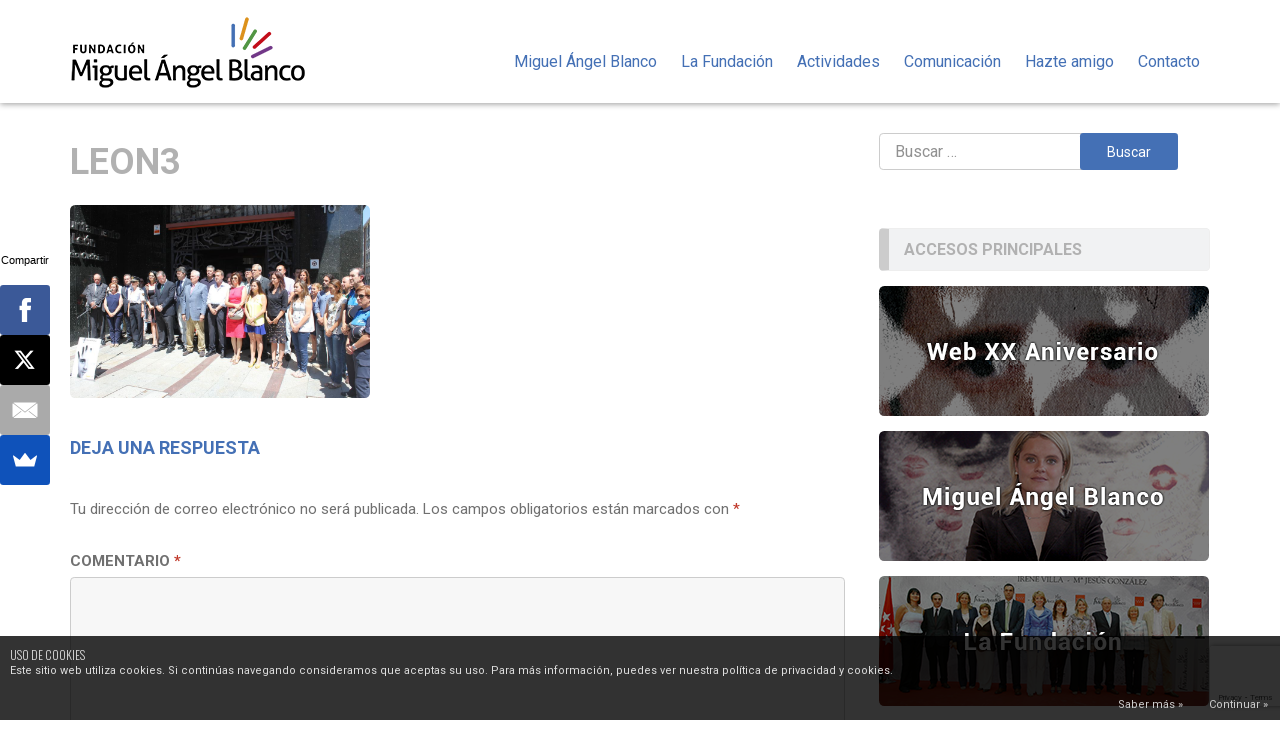

--- FILE ---
content_type: text/html; charset=utf-8
request_url: https://www.google.com/recaptcha/api2/anchor?ar=1&k=6LfuNtMaAAAAAJcdmpQ1TDJOzGQiBI60f0FPSzla&co=aHR0cHM6Ly93d3cuZm1pZ3VlbGFuZ2VsYmxhbmNvLmVzOjQ0Mw..&hl=en&v=PoyoqOPhxBO7pBk68S4YbpHZ&size=invisible&anchor-ms=20000&execute-ms=30000&cb=gcqo1wdv8ulk
body_size: 48738
content:
<!DOCTYPE HTML><html dir="ltr" lang="en"><head><meta http-equiv="Content-Type" content="text/html; charset=UTF-8">
<meta http-equiv="X-UA-Compatible" content="IE=edge">
<title>reCAPTCHA</title>
<style type="text/css">
/* cyrillic-ext */
@font-face {
  font-family: 'Roboto';
  font-style: normal;
  font-weight: 400;
  font-stretch: 100%;
  src: url(//fonts.gstatic.com/s/roboto/v48/KFO7CnqEu92Fr1ME7kSn66aGLdTylUAMa3GUBHMdazTgWw.woff2) format('woff2');
  unicode-range: U+0460-052F, U+1C80-1C8A, U+20B4, U+2DE0-2DFF, U+A640-A69F, U+FE2E-FE2F;
}
/* cyrillic */
@font-face {
  font-family: 'Roboto';
  font-style: normal;
  font-weight: 400;
  font-stretch: 100%;
  src: url(//fonts.gstatic.com/s/roboto/v48/KFO7CnqEu92Fr1ME7kSn66aGLdTylUAMa3iUBHMdazTgWw.woff2) format('woff2');
  unicode-range: U+0301, U+0400-045F, U+0490-0491, U+04B0-04B1, U+2116;
}
/* greek-ext */
@font-face {
  font-family: 'Roboto';
  font-style: normal;
  font-weight: 400;
  font-stretch: 100%;
  src: url(//fonts.gstatic.com/s/roboto/v48/KFO7CnqEu92Fr1ME7kSn66aGLdTylUAMa3CUBHMdazTgWw.woff2) format('woff2');
  unicode-range: U+1F00-1FFF;
}
/* greek */
@font-face {
  font-family: 'Roboto';
  font-style: normal;
  font-weight: 400;
  font-stretch: 100%;
  src: url(//fonts.gstatic.com/s/roboto/v48/KFO7CnqEu92Fr1ME7kSn66aGLdTylUAMa3-UBHMdazTgWw.woff2) format('woff2');
  unicode-range: U+0370-0377, U+037A-037F, U+0384-038A, U+038C, U+038E-03A1, U+03A3-03FF;
}
/* math */
@font-face {
  font-family: 'Roboto';
  font-style: normal;
  font-weight: 400;
  font-stretch: 100%;
  src: url(//fonts.gstatic.com/s/roboto/v48/KFO7CnqEu92Fr1ME7kSn66aGLdTylUAMawCUBHMdazTgWw.woff2) format('woff2');
  unicode-range: U+0302-0303, U+0305, U+0307-0308, U+0310, U+0312, U+0315, U+031A, U+0326-0327, U+032C, U+032F-0330, U+0332-0333, U+0338, U+033A, U+0346, U+034D, U+0391-03A1, U+03A3-03A9, U+03B1-03C9, U+03D1, U+03D5-03D6, U+03F0-03F1, U+03F4-03F5, U+2016-2017, U+2034-2038, U+203C, U+2040, U+2043, U+2047, U+2050, U+2057, U+205F, U+2070-2071, U+2074-208E, U+2090-209C, U+20D0-20DC, U+20E1, U+20E5-20EF, U+2100-2112, U+2114-2115, U+2117-2121, U+2123-214F, U+2190, U+2192, U+2194-21AE, U+21B0-21E5, U+21F1-21F2, U+21F4-2211, U+2213-2214, U+2216-22FF, U+2308-230B, U+2310, U+2319, U+231C-2321, U+2336-237A, U+237C, U+2395, U+239B-23B7, U+23D0, U+23DC-23E1, U+2474-2475, U+25AF, U+25B3, U+25B7, U+25BD, U+25C1, U+25CA, U+25CC, U+25FB, U+266D-266F, U+27C0-27FF, U+2900-2AFF, U+2B0E-2B11, U+2B30-2B4C, U+2BFE, U+3030, U+FF5B, U+FF5D, U+1D400-1D7FF, U+1EE00-1EEFF;
}
/* symbols */
@font-face {
  font-family: 'Roboto';
  font-style: normal;
  font-weight: 400;
  font-stretch: 100%;
  src: url(//fonts.gstatic.com/s/roboto/v48/KFO7CnqEu92Fr1ME7kSn66aGLdTylUAMaxKUBHMdazTgWw.woff2) format('woff2');
  unicode-range: U+0001-000C, U+000E-001F, U+007F-009F, U+20DD-20E0, U+20E2-20E4, U+2150-218F, U+2190, U+2192, U+2194-2199, U+21AF, U+21E6-21F0, U+21F3, U+2218-2219, U+2299, U+22C4-22C6, U+2300-243F, U+2440-244A, U+2460-24FF, U+25A0-27BF, U+2800-28FF, U+2921-2922, U+2981, U+29BF, U+29EB, U+2B00-2BFF, U+4DC0-4DFF, U+FFF9-FFFB, U+10140-1018E, U+10190-1019C, U+101A0, U+101D0-101FD, U+102E0-102FB, U+10E60-10E7E, U+1D2C0-1D2D3, U+1D2E0-1D37F, U+1F000-1F0FF, U+1F100-1F1AD, U+1F1E6-1F1FF, U+1F30D-1F30F, U+1F315, U+1F31C, U+1F31E, U+1F320-1F32C, U+1F336, U+1F378, U+1F37D, U+1F382, U+1F393-1F39F, U+1F3A7-1F3A8, U+1F3AC-1F3AF, U+1F3C2, U+1F3C4-1F3C6, U+1F3CA-1F3CE, U+1F3D4-1F3E0, U+1F3ED, U+1F3F1-1F3F3, U+1F3F5-1F3F7, U+1F408, U+1F415, U+1F41F, U+1F426, U+1F43F, U+1F441-1F442, U+1F444, U+1F446-1F449, U+1F44C-1F44E, U+1F453, U+1F46A, U+1F47D, U+1F4A3, U+1F4B0, U+1F4B3, U+1F4B9, U+1F4BB, U+1F4BF, U+1F4C8-1F4CB, U+1F4D6, U+1F4DA, U+1F4DF, U+1F4E3-1F4E6, U+1F4EA-1F4ED, U+1F4F7, U+1F4F9-1F4FB, U+1F4FD-1F4FE, U+1F503, U+1F507-1F50B, U+1F50D, U+1F512-1F513, U+1F53E-1F54A, U+1F54F-1F5FA, U+1F610, U+1F650-1F67F, U+1F687, U+1F68D, U+1F691, U+1F694, U+1F698, U+1F6AD, U+1F6B2, U+1F6B9-1F6BA, U+1F6BC, U+1F6C6-1F6CF, U+1F6D3-1F6D7, U+1F6E0-1F6EA, U+1F6F0-1F6F3, U+1F6F7-1F6FC, U+1F700-1F7FF, U+1F800-1F80B, U+1F810-1F847, U+1F850-1F859, U+1F860-1F887, U+1F890-1F8AD, U+1F8B0-1F8BB, U+1F8C0-1F8C1, U+1F900-1F90B, U+1F93B, U+1F946, U+1F984, U+1F996, U+1F9E9, U+1FA00-1FA6F, U+1FA70-1FA7C, U+1FA80-1FA89, U+1FA8F-1FAC6, U+1FACE-1FADC, U+1FADF-1FAE9, U+1FAF0-1FAF8, U+1FB00-1FBFF;
}
/* vietnamese */
@font-face {
  font-family: 'Roboto';
  font-style: normal;
  font-weight: 400;
  font-stretch: 100%;
  src: url(//fonts.gstatic.com/s/roboto/v48/KFO7CnqEu92Fr1ME7kSn66aGLdTylUAMa3OUBHMdazTgWw.woff2) format('woff2');
  unicode-range: U+0102-0103, U+0110-0111, U+0128-0129, U+0168-0169, U+01A0-01A1, U+01AF-01B0, U+0300-0301, U+0303-0304, U+0308-0309, U+0323, U+0329, U+1EA0-1EF9, U+20AB;
}
/* latin-ext */
@font-face {
  font-family: 'Roboto';
  font-style: normal;
  font-weight: 400;
  font-stretch: 100%;
  src: url(//fonts.gstatic.com/s/roboto/v48/KFO7CnqEu92Fr1ME7kSn66aGLdTylUAMa3KUBHMdazTgWw.woff2) format('woff2');
  unicode-range: U+0100-02BA, U+02BD-02C5, U+02C7-02CC, U+02CE-02D7, U+02DD-02FF, U+0304, U+0308, U+0329, U+1D00-1DBF, U+1E00-1E9F, U+1EF2-1EFF, U+2020, U+20A0-20AB, U+20AD-20C0, U+2113, U+2C60-2C7F, U+A720-A7FF;
}
/* latin */
@font-face {
  font-family: 'Roboto';
  font-style: normal;
  font-weight: 400;
  font-stretch: 100%;
  src: url(//fonts.gstatic.com/s/roboto/v48/KFO7CnqEu92Fr1ME7kSn66aGLdTylUAMa3yUBHMdazQ.woff2) format('woff2');
  unicode-range: U+0000-00FF, U+0131, U+0152-0153, U+02BB-02BC, U+02C6, U+02DA, U+02DC, U+0304, U+0308, U+0329, U+2000-206F, U+20AC, U+2122, U+2191, U+2193, U+2212, U+2215, U+FEFF, U+FFFD;
}
/* cyrillic-ext */
@font-face {
  font-family: 'Roboto';
  font-style: normal;
  font-weight: 500;
  font-stretch: 100%;
  src: url(//fonts.gstatic.com/s/roboto/v48/KFO7CnqEu92Fr1ME7kSn66aGLdTylUAMa3GUBHMdazTgWw.woff2) format('woff2');
  unicode-range: U+0460-052F, U+1C80-1C8A, U+20B4, U+2DE0-2DFF, U+A640-A69F, U+FE2E-FE2F;
}
/* cyrillic */
@font-face {
  font-family: 'Roboto';
  font-style: normal;
  font-weight: 500;
  font-stretch: 100%;
  src: url(//fonts.gstatic.com/s/roboto/v48/KFO7CnqEu92Fr1ME7kSn66aGLdTylUAMa3iUBHMdazTgWw.woff2) format('woff2');
  unicode-range: U+0301, U+0400-045F, U+0490-0491, U+04B0-04B1, U+2116;
}
/* greek-ext */
@font-face {
  font-family: 'Roboto';
  font-style: normal;
  font-weight: 500;
  font-stretch: 100%;
  src: url(//fonts.gstatic.com/s/roboto/v48/KFO7CnqEu92Fr1ME7kSn66aGLdTylUAMa3CUBHMdazTgWw.woff2) format('woff2');
  unicode-range: U+1F00-1FFF;
}
/* greek */
@font-face {
  font-family: 'Roboto';
  font-style: normal;
  font-weight: 500;
  font-stretch: 100%;
  src: url(//fonts.gstatic.com/s/roboto/v48/KFO7CnqEu92Fr1ME7kSn66aGLdTylUAMa3-UBHMdazTgWw.woff2) format('woff2');
  unicode-range: U+0370-0377, U+037A-037F, U+0384-038A, U+038C, U+038E-03A1, U+03A3-03FF;
}
/* math */
@font-face {
  font-family: 'Roboto';
  font-style: normal;
  font-weight: 500;
  font-stretch: 100%;
  src: url(//fonts.gstatic.com/s/roboto/v48/KFO7CnqEu92Fr1ME7kSn66aGLdTylUAMawCUBHMdazTgWw.woff2) format('woff2');
  unicode-range: U+0302-0303, U+0305, U+0307-0308, U+0310, U+0312, U+0315, U+031A, U+0326-0327, U+032C, U+032F-0330, U+0332-0333, U+0338, U+033A, U+0346, U+034D, U+0391-03A1, U+03A3-03A9, U+03B1-03C9, U+03D1, U+03D5-03D6, U+03F0-03F1, U+03F4-03F5, U+2016-2017, U+2034-2038, U+203C, U+2040, U+2043, U+2047, U+2050, U+2057, U+205F, U+2070-2071, U+2074-208E, U+2090-209C, U+20D0-20DC, U+20E1, U+20E5-20EF, U+2100-2112, U+2114-2115, U+2117-2121, U+2123-214F, U+2190, U+2192, U+2194-21AE, U+21B0-21E5, U+21F1-21F2, U+21F4-2211, U+2213-2214, U+2216-22FF, U+2308-230B, U+2310, U+2319, U+231C-2321, U+2336-237A, U+237C, U+2395, U+239B-23B7, U+23D0, U+23DC-23E1, U+2474-2475, U+25AF, U+25B3, U+25B7, U+25BD, U+25C1, U+25CA, U+25CC, U+25FB, U+266D-266F, U+27C0-27FF, U+2900-2AFF, U+2B0E-2B11, U+2B30-2B4C, U+2BFE, U+3030, U+FF5B, U+FF5D, U+1D400-1D7FF, U+1EE00-1EEFF;
}
/* symbols */
@font-face {
  font-family: 'Roboto';
  font-style: normal;
  font-weight: 500;
  font-stretch: 100%;
  src: url(//fonts.gstatic.com/s/roboto/v48/KFO7CnqEu92Fr1ME7kSn66aGLdTylUAMaxKUBHMdazTgWw.woff2) format('woff2');
  unicode-range: U+0001-000C, U+000E-001F, U+007F-009F, U+20DD-20E0, U+20E2-20E4, U+2150-218F, U+2190, U+2192, U+2194-2199, U+21AF, U+21E6-21F0, U+21F3, U+2218-2219, U+2299, U+22C4-22C6, U+2300-243F, U+2440-244A, U+2460-24FF, U+25A0-27BF, U+2800-28FF, U+2921-2922, U+2981, U+29BF, U+29EB, U+2B00-2BFF, U+4DC0-4DFF, U+FFF9-FFFB, U+10140-1018E, U+10190-1019C, U+101A0, U+101D0-101FD, U+102E0-102FB, U+10E60-10E7E, U+1D2C0-1D2D3, U+1D2E0-1D37F, U+1F000-1F0FF, U+1F100-1F1AD, U+1F1E6-1F1FF, U+1F30D-1F30F, U+1F315, U+1F31C, U+1F31E, U+1F320-1F32C, U+1F336, U+1F378, U+1F37D, U+1F382, U+1F393-1F39F, U+1F3A7-1F3A8, U+1F3AC-1F3AF, U+1F3C2, U+1F3C4-1F3C6, U+1F3CA-1F3CE, U+1F3D4-1F3E0, U+1F3ED, U+1F3F1-1F3F3, U+1F3F5-1F3F7, U+1F408, U+1F415, U+1F41F, U+1F426, U+1F43F, U+1F441-1F442, U+1F444, U+1F446-1F449, U+1F44C-1F44E, U+1F453, U+1F46A, U+1F47D, U+1F4A3, U+1F4B0, U+1F4B3, U+1F4B9, U+1F4BB, U+1F4BF, U+1F4C8-1F4CB, U+1F4D6, U+1F4DA, U+1F4DF, U+1F4E3-1F4E6, U+1F4EA-1F4ED, U+1F4F7, U+1F4F9-1F4FB, U+1F4FD-1F4FE, U+1F503, U+1F507-1F50B, U+1F50D, U+1F512-1F513, U+1F53E-1F54A, U+1F54F-1F5FA, U+1F610, U+1F650-1F67F, U+1F687, U+1F68D, U+1F691, U+1F694, U+1F698, U+1F6AD, U+1F6B2, U+1F6B9-1F6BA, U+1F6BC, U+1F6C6-1F6CF, U+1F6D3-1F6D7, U+1F6E0-1F6EA, U+1F6F0-1F6F3, U+1F6F7-1F6FC, U+1F700-1F7FF, U+1F800-1F80B, U+1F810-1F847, U+1F850-1F859, U+1F860-1F887, U+1F890-1F8AD, U+1F8B0-1F8BB, U+1F8C0-1F8C1, U+1F900-1F90B, U+1F93B, U+1F946, U+1F984, U+1F996, U+1F9E9, U+1FA00-1FA6F, U+1FA70-1FA7C, U+1FA80-1FA89, U+1FA8F-1FAC6, U+1FACE-1FADC, U+1FADF-1FAE9, U+1FAF0-1FAF8, U+1FB00-1FBFF;
}
/* vietnamese */
@font-face {
  font-family: 'Roboto';
  font-style: normal;
  font-weight: 500;
  font-stretch: 100%;
  src: url(//fonts.gstatic.com/s/roboto/v48/KFO7CnqEu92Fr1ME7kSn66aGLdTylUAMa3OUBHMdazTgWw.woff2) format('woff2');
  unicode-range: U+0102-0103, U+0110-0111, U+0128-0129, U+0168-0169, U+01A0-01A1, U+01AF-01B0, U+0300-0301, U+0303-0304, U+0308-0309, U+0323, U+0329, U+1EA0-1EF9, U+20AB;
}
/* latin-ext */
@font-face {
  font-family: 'Roboto';
  font-style: normal;
  font-weight: 500;
  font-stretch: 100%;
  src: url(//fonts.gstatic.com/s/roboto/v48/KFO7CnqEu92Fr1ME7kSn66aGLdTylUAMa3KUBHMdazTgWw.woff2) format('woff2');
  unicode-range: U+0100-02BA, U+02BD-02C5, U+02C7-02CC, U+02CE-02D7, U+02DD-02FF, U+0304, U+0308, U+0329, U+1D00-1DBF, U+1E00-1E9F, U+1EF2-1EFF, U+2020, U+20A0-20AB, U+20AD-20C0, U+2113, U+2C60-2C7F, U+A720-A7FF;
}
/* latin */
@font-face {
  font-family: 'Roboto';
  font-style: normal;
  font-weight: 500;
  font-stretch: 100%;
  src: url(//fonts.gstatic.com/s/roboto/v48/KFO7CnqEu92Fr1ME7kSn66aGLdTylUAMa3yUBHMdazQ.woff2) format('woff2');
  unicode-range: U+0000-00FF, U+0131, U+0152-0153, U+02BB-02BC, U+02C6, U+02DA, U+02DC, U+0304, U+0308, U+0329, U+2000-206F, U+20AC, U+2122, U+2191, U+2193, U+2212, U+2215, U+FEFF, U+FFFD;
}
/* cyrillic-ext */
@font-face {
  font-family: 'Roboto';
  font-style: normal;
  font-weight: 900;
  font-stretch: 100%;
  src: url(//fonts.gstatic.com/s/roboto/v48/KFO7CnqEu92Fr1ME7kSn66aGLdTylUAMa3GUBHMdazTgWw.woff2) format('woff2');
  unicode-range: U+0460-052F, U+1C80-1C8A, U+20B4, U+2DE0-2DFF, U+A640-A69F, U+FE2E-FE2F;
}
/* cyrillic */
@font-face {
  font-family: 'Roboto';
  font-style: normal;
  font-weight: 900;
  font-stretch: 100%;
  src: url(//fonts.gstatic.com/s/roboto/v48/KFO7CnqEu92Fr1ME7kSn66aGLdTylUAMa3iUBHMdazTgWw.woff2) format('woff2');
  unicode-range: U+0301, U+0400-045F, U+0490-0491, U+04B0-04B1, U+2116;
}
/* greek-ext */
@font-face {
  font-family: 'Roboto';
  font-style: normal;
  font-weight: 900;
  font-stretch: 100%;
  src: url(//fonts.gstatic.com/s/roboto/v48/KFO7CnqEu92Fr1ME7kSn66aGLdTylUAMa3CUBHMdazTgWw.woff2) format('woff2');
  unicode-range: U+1F00-1FFF;
}
/* greek */
@font-face {
  font-family: 'Roboto';
  font-style: normal;
  font-weight: 900;
  font-stretch: 100%;
  src: url(//fonts.gstatic.com/s/roboto/v48/KFO7CnqEu92Fr1ME7kSn66aGLdTylUAMa3-UBHMdazTgWw.woff2) format('woff2');
  unicode-range: U+0370-0377, U+037A-037F, U+0384-038A, U+038C, U+038E-03A1, U+03A3-03FF;
}
/* math */
@font-face {
  font-family: 'Roboto';
  font-style: normal;
  font-weight: 900;
  font-stretch: 100%;
  src: url(//fonts.gstatic.com/s/roboto/v48/KFO7CnqEu92Fr1ME7kSn66aGLdTylUAMawCUBHMdazTgWw.woff2) format('woff2');
  unicode-range: U+0302-0303, U+0305, U+0307-0308, U+0310, U+0312, U+0315, U+031A, U+0326-0327, U+032C, U+032F-0330, U+0332-0333, U+0338, U+033A, U+0346, U+034D, U+0391-03A1, U+03A3-03A9, U+03B1-03C9, U+03D1, U+03D5-03D6, U+03F0-03F1, U+03F4-03F5, U+2016-2017, U+2034-2038, U+203C, U+2040, U+2043, U+2047, U+2050, U+2057, U+205F, U+2070-2071, U+2074-208E, U+2090-209C, U+20D0-20DC, U+20E1, U+20E5-20EF, U+2100-2112, U+2114-2115, U+2117-2121, U+2123-214F, U+2190, U+2192, U+2194-21AE, U+21B0-21E5, U+21F1-21F2, U+21F4-2211, U+2213-2214, U+2216-22FF, U+2308-230B, U+2310, U+2319, U+231C-2321, U+2336-237A, U+237C, U+2395, U+239B-23B7, U+23D0, U+23DC-23E1, U+2474-2475, U+25AF, U+25B3, U+25B7, U+25BD, U+25C1, U+25CA, U+25CC, U+25FB, U+266D-266F, U+27C0-27FF, U+2900-2AFF, U+2B0E-2B11, U+2B30-2B4C, U+2BFE, U+3030, U+FF5B, U+FF5D, U+1D400-1D7FF, U+1EE00-1EEFF;
}
/* symbols */
@font-face {
  font-family: 'Roboto';
  font-style: normal;
  font-weight: 900;
  font-stretch: 100%;
  src: url(//fonts.gstatic.com/s/roboto/v48/KFO7CnqEu92Fr1ME7kSn66aGLdTylUAMaxKUBHMdazTgWw.woff2) format('woff2');
  unicode-range: U+0001-000C, U+000E-001F, U+007F-009F, U+20DD-20E0, U+20E2-20E4, U+2150-218F, U+2190, U+2192, U+2194-2199, U+21AF, U+21E6-21F0, U+21F3, U+2218-2219, U+2299, U+22C4-22C6, U+2300-243F, U+2440-244A, U+2460-24FF, U+25A0-27BF, U+2800-28FF, U+2921-2922, U+2981, U+29BF, U+29EB, U+2B00-2BFF, U+4DC0-4DFF, U+FFF9-FFFB, U+10140-1018E, U+10190-1019C, U+101A0, U+101D0-101FD, U+102E0-102FB, U+10E60-10E7E, U+1D2C0-1D2D3, U+1D2E0-1D37F, U+1F000-1F0FF, U+1F100-1F1AD, U+1F1E6-1F1FF, U+1F30D-1F30F, U+1F315, U+1F31C, U+1F31E, U+1F320-1F32C, U+1F336, U+1F378, U+1F37D, U+1F382, U+1F393-1F39F, U+1F3A7-1F3A8, U+1F3AC-1F3AF, U+1F3C2, U+1F3C4-1F3C6, U+1F3CA-1F3CE, U+1F3D4-1F3E0, U+1F3ED, U+1F3F1-1F3F3, U+1F3F5-1F3F7, U+1F408, U+1F415, U+1F41F, U+1F426, U+1F43F, U+1F441-1F442, U+1F444, U+1F446-1F449, U+1F44C-1F44E, U+1F453, U+1F46A, U+1F47D, U+1F4A3, U+1F4B0, U+1F4B3, U+1F4B9, U+1F4BB, U+1F4BF, U+1F4C8-1F4CB, U+1F4D6, U+1F4DA, U+1F4DF, U+1F4E3-1F4E6, U+1F4EA-1F4ED, U+1F4F7, U+1F4F9-1F4FB, U+1F4FD-1F4FE, U+1F503, U+1F507-1F50B, U+1F50D, U+1F512-1F513, U+1F53E-1F54A, U+1F54F-1F5FA, U+1F610, U+1F650-1F67F, U+1F687, U+1F68D, U+1F691, U+1F694, U+1F698, U+1F6AD, U+1F6B2, U+1F6B9-1F6BA, U+1F6BC, U+1F6C6-1F6CF, U+1F6D3-1F6D7, U+1F6E0-1F6EA, U+1F6F0-1F6F3, U+1F6F7-1F6FC, U+1F700-1F7FF, U+1F800-1F80B, U+1F810-1F847, U+1F850-1F859, U+1F860-1F887, U+1F890-1F8AD, U+1F8B0-1F8BB, U+1F8C0-1F8C1, U+1F900-1F90B, U+1F93B, U+1F946, U+1F984, U+1F996, U+1F9E9, U+1FA00-1FA6F, U+1FA70-1FA7C, U+1FA80-1FA89, U+1FA8F-1FAC6, U+1FACE-1FADC, U+1FADF-1FAE9, U+1FAF0-1FAF8, U+1FB00-1FBFF;
}
/* vietnamese */
@font-face {
  font-family: 'Roboto';
  font-style: normal;
  font-weight: 900;
  font-stretch: 100%;
  src: url(//fonts.gstatic.com/s/roboto/v48/KFO7CnqEu92Fr1ME7kSn66aGLdTylUAMa3OUBHMdazTgWw.woff2) format('woff2');
  unicode-range: U+0102-0103, U+0110-0111, U+0128-0129, U+0168-0169, U+01A0-01A1, U+01AF-01B0, U+0300-0301, U+0303-0304, U+0308-0309, U+0323, U+0329, U+1EA0-1EF9, U+20AB;
}
/* latin-ext */
@font-face {
  font-family: 'Roboto';
  font-style: normal;
  font-weight: 900;
  font-stretch: 100%;
  src: url(//fonts.gstatic.com/s/roboto/v48/KFO7CnqEu92Fr1ME7kSn66aGLdTylUAMa3KUBHMdazTgWw.woff2) format('woff2');
  unicode-range: U+0100-02BA, U+02BD-02C5, U+02C7-02CC, U+02CE-02D7, U+02DD-02FF, U+0304, U+0308, U+0329, U+1D00-1DBF, U+1E00-1E9F, U+1EF2-1EFF, U+2020, U+20A0-20AB, U+20AD-20C0, U+2113, U+2C60-2C7F, U+A720-A7FF;
}
/* latin */
@font-face {
  font-family: 'Roboto';
  font-style: normal;
  font-weight: 900;
  font-stretch: 100%;
  src: url(//fonts.gstatic.com/s/roboto/v48/KFO7CnqEu92Fr1ME7kSn66aGLdTylUAMa3yUBHMdazQ.woff2) format('woff2');
  unicode-range: U+0000-00FF, U+0131, U+0152-0153, U+02BB-02BC, U+02C6, U+02DA, U+02DC, U+0304, U+0308, U+0329, U+2000-206F, U+20AC, U+2122, U+2191, U+2193, U+2212, U+2215, U+FEFF, U+FFFD;
}

</style>
<link rel="stylesheet" type="text/css" href="https://www.gstatic.com/recaptcha/releases/PoyoqOPhxBO7pBk68S4YbpHZ/styles__ltr.css">
<script nonce="H9eLV2iEqE86ZPxg3Ha5aQ" type="text/javascript">window['__recaptcha_api'] = 'https://www.google.com/recaptcha/api2/';</script>
<script type="text/javascript" src="https://www.gstatic.com/recaptcha/releases/PoyoqOPhxBO7pBk68S4YbpHZ/recaptcha__en.js" nonce="H9eLV2iEqE86ZPxg3Ha5aQ">
      
    </script></head>
<body><div id="rc-anchor-alert" class="rc-anchor-alert"></div>
<input type="hidden" id="recaptcha-token" value="[base64]">
<script type="text/javascript" nonce="H9eLV2iEqE86ZPxg3Ha5aQ">
      recaptcha.anchor.Main.init("[\x22ainput\x22,[\x22bgdata\x22,\x22\x22,\[base64]/[base64]/[base64]/bmV3IHJbeF0oY1swXSk6RT09Mj9uZXcgclt4XShjWzBdLGNbMV0pOkU9PTM/bmV3IHJbeF0oY1swXSxjWzFdLGNbMl0pOkU9PTQ/[base64]/[base64]/[base64]/[base64]/[base64]/[base64]/[base64]/[base64]\x22,\[base64]\x22,\x22I2BeHsOKMFHCkMKcwpLCvcO0c8KVwo7DhWXDnsKWwqPDo3Nmw4rCuMKPIsOeEcOiRHR6PMK3YzdxNijCs0Ftw6BiIRlwM8O8w5/Dj3vDtUTDmMOoFsOWaMOLwrnCpMK9wo3CtDcAw5d+w60lQHkMwrbDlMKlJ0YXbsONwopldcK3woPCpRTDhsKmJMKdaMKyaMKvScKVw6JZwqJdw7QBw74KwrwvaTHDoQnCk356w5Q9w545Mj/CmsKVwqbCvsOyL2rDuQvDgMKBwqjCuhJhw6rDicKZD8KNSMOjwqLDtWN3wrPCuAfDjMO2woTCncKfCsKiMgs7w4DClHZswpgZwqBiK2J+WGPDgMOgwpBRRzxvw7/CqDLDviDDgSg4LkVICRABwoN6w5fCusOdwrnCj8K7WcOrw4cVwqwRwqERwpfDpsOZwpzDj8KVLsKZGR8lX0pUT8OUw4prw6MiwoIkwqDCgzcafFJkacKbD8KPREzCjMOnbn50woPClcOXwqLCoW/DhWfCosOVwovCtMK7w6cvwp3DoMOQw4rCvj1SKMKewpHDs8K/[base64]/Cpy3Dk3ddGXJpR8OPQMObw4JFA3XCqztoF8KyQAJEwqs6w6jDqsKoFcKUwqzCosK/w5diw6hMO8KCJ1rDs8OcQcOCw7DDnxnCusORwqMyI8OxCjrChsOvPmhPKcOyw6rCugLDncOUPGo8wpfDnWjCq8OYwqjDtcOrcTDDicKzwrDCr0/CpFImw7TDr8Knwoc8w40awoPCisK9wrbDlHPDhMKdwrbDq2x1wpVdw6Elw43DtMKfTsKSw4E0LMOoe8KqXBrCqMKMwqQ+w5PClTPCpA4iVi7CgAUFwrvDtA01WDnCgSDCnMOdWMKfwrIEfBLDvMKpKmYBw77Cv8O6w6nCqsKkcMOdwqVcOGDCjcONYHUsw6rCik/CocKjw7zDnEjDl2HCoMK/VENkH8KJw6IiGFTDrcKEwpo/FETCsMKsZsKqKh48K8KbbDIfFMK9ZcKOA04SYMKQw7zDvMKTFMK4ZTM/w6bDkzELw4TChxHDncKAw5AIH0PCrsKWUcKfGsOoQMKPCxB1w404w4DCnzrDiMOIAGjCpMKlwqTDhsK+IcKaEkAYBMKGw7bDiwYjTXENwpnDqMODEcOUPHtrGcO8wr/[base64]/ChFzDqSHCqsK6wrFawqMYwo4BE8Ozw7RTw4N7JXrCvcOIwpXCncOMwrLDucOgwq3DoUTCj8Kxw7tSw5UFw7jCklPDswHCuBA4XcOQw7JFw4XDuDjCumTCtSwoO1zDlmnDr0w/w6UybXbDp8Oew5nDisOTwoNzHMOiI8OAMMOdQsK5woYnw6gFOcOjw7IzwrfCoVc6GMOvZMO+F8KHBDfCv8KyagXDpcKMwoDDq0XCkkUYa8K/wr/CsxowSllJwqjCvcO4wpElw7tFw7fCpB4Aw6jDu8OAwp46S1zDoMKWD3UiO07DrcKDw7M+w61qGcKrVHrCmXE4ScK9w5nDkVNwG00Vw67Djh1gwqkawofCm1jDo1p/HMKHVFnCssKWwrkpQjrDuD/CqQ1EwqXDjcKxdsOLw6Bcw6jCh8K0O1Q3FcOnw7XCssO2a8OKNB3DqUtmX8Kcw73DjQxZw7V2woolWUPDi8OhWRPCvUF9a8OLw7QObm/CrlbDmsKiw6TDiAvCk8KRw75Gwr7DpCp0DFQXZmRQw7pgw6/CmDnDiFnDq1U7w7lIKDESGTTChsOsEMOVwr0QLSAJRVHDlsO9WntvHUdzJsKKC8KmC3FxeyDDtcO1X8O8b0pZTlBmZywawoDDqBFkAcKTwo/[base64]/DhRAow53DhWJSRcODwohvPh/Dq0FEw7/[base64]/DtsKoPMKxSTvCnyXDoHoAwqtBwpHDnlzCqFTCscK5bsOfRD3DnsOTDMK/ecOUOCLCn8OuwrjDp2oLAsO5MMKbw4PDnh/DtMO+wpHChsKKSMK8w6rCs8Osw7bDugUIHsKbR8OnGA4pTMO/HgDDuBTDsMKuU8K8b8K1wrDCrsKhDwvCi8KjwpLCuSBIw53CrlU9bMOeQAQawqPCrTvDo8KVwqbCgcOew4N7MMOnwpvDvsKYN8Onw7wIw5rCmcOPwqPCuMKNEzMXwpVCUi3DjHDCvkrCjBbCsG7DscOYeCIgw5TCjC/DvHIrQQ3CsMO6O8OQwrrCrMKfE8OVw73DvsOyw5VUYUw9aUUzTRgGw5nDj8ORwqzDs2hwAAAFwr3CiyR3dsO/a1tKasORC3gVXg/Cl8OBwqFSO1jDuzDDgiPCuMOTecK3w60OJMO8w6bDpD/CmxvCowPDusKSAk0IwpN4w5zCnFTDkxs4w5pLdXsIU8KvBMOWw7zCksOjRXvDnsOofMOYw4YHSsKLw7w5w7XDkl0tYMKkPCFjU8OswqFOw7/Cox/CtXwuGXrDtsKbwr8Lwp/[base64]/Di8OcS1hmwrZvwqRGJMKgY1bCtgjCl1lTw43CocKOKsKFZTBpwqhWw6fCjEkKZDUYOG55wonCgsKoDcOMwqzCn8KsIRoBBy5dUlfDowPDnsOhWG3DjsOBL8KrD8OJw5YHw5w2w5DCpWFBI8OdwpcFfcOyw7XDhMOaMMOFfxrDs8O/EyjDhcOACsOPwpXDimDCusKWw67CjE7CgxXCqlTDsy4qwrcJwoVqF8KiwqArAVMiwq/[base64]/DpsO+woEBw5kZw4zDgDjDnFfCm8KnQMKhwqlOZjZsJMOvdcKVMyhTdiBAYcKVScOpbMKDwoZoBBZYwr/ChcOdV8OYJ8OqwrHCmsKdw4zDiRXDnnYdbcKgXsKlDsOeCcOGW8KWw5EkwqVywpvDmsK3WjZUZcKaw5TCoS7Dtlt+CcKJNxc4Ik/DqkofHGXDlRbDo8OKw5/Dl19jwo3CgE0QcQ94TMKsw5g8w4gew4lGPmXChF4zwo5cWx7ChDzDpELDs8Olw4XDgCpMEMOMwrbDpsOvIGUXT3xvwpg0ZMOywqzCi1xawqIkWxs2w5VPwoTCqSQFRBV+w5BMXMO8CsOCwqrDksKZw59Ywr/CnSrDg8Kgw4gpG8Kow7VWwqN4K1pIw74XZ8OzJQHDq8OBcsORVMKaCMO2EsO+QDzCmcOCLcKJwqQzF0wzwrfChBjDmgnCnsKTAj/DiTwpwqECHsKPwrwNw6tIfcKhHMO1KyVELBU0wp8Rw7rDqiHDnHNCw6vDnMOlVh42esOWwpbCrUEOw6IdeMO0w5/CvsK3w4jCq0vCo1lFPWk2RsKOLMKgesKeKMKuw7Jkw7EHwqU4TcKFwpAMecO8K3R4ecKiwrYgw7LDhgYOUHxQw6V3w6rCsigEw4LDucKeGXAsBcKhQnDCuAPDssK9cMOncG/CtUjDnMKOUcKzwrlswo/CnMKSDGDCucOvdkp0wqZ+aiTDqErDsBvDmEPCm25lwqsEw7tLw4RBw4I2w7jDicOJVMKYeMOWwoLCocOJw5N2aMOkLQbCscKowpDCs8KTwpU2ZnHChEfDqcODNHopw7nDqsKwCi3CqlrDhA5rw6/DuMO0SEZQFlIzwoYAw7XCqiAHw4JzXsO3wqApw7w6w4/CkCxCw7lgwrLCmXRFBMKDfcORBW7DrkxebMONwpJVwrPCoD9ywrR0wrhuQcOpw45Jw5XDhMKEwqczYEvCoEzCjMO/cBTDqMOzBkvCgsKBwrkLTksgIShEw7U0R8K5BSN+LW1dFMKMMMKrw4U0QwrDimI2w58DwqECw6LCkG3DosO/Q2YtW8OkG11VAknDoAliF8KWwq8MPcK0KWfCsDUxAA/DisOlw6DDq8K+w6XDmUTDuMKROkPCt8KVw5LDsMKJw7ltOVdew4xDIsK5wr1Yw690C8OEKS3Dn8KnwojDiMKYwqDDujBUwpwMPsOuw7PDjifDgcOzDsOSw695w4AHw613wopTZ2nDiAwvwp01c8Oyw6NjGsKSJsOALh1uw7LDm13ClXPCkXbDlj/[base64]/[base64]/DhcOlw5/[base64]/w7vCtG5mw6/Dg8KEw53CnsKoChExFcOFXwjDvEPCgARcwpTCuMKowqTDhjbDicKdCQzDhcKkwp/ChMKpXlDCtALCkVcVw7jDkMKVcMKaRMKWw7Jew5DDrMOFwrsUw5HClcKBw57CpRvColREb8OXw4c6em/[base64]/CpcOLUsKWw7Jqw4zCvcOEwp4sw6fDiWrDt8KVBUZXwo7Cq0xiCMKWT8O0wq/ClMOLw5DDsEzCnMKRWGM9w6bDpVnCvT7Dr3bDtcKCwocAwqLCoMOEwpJ9TzBzJMO8c0kUwpfCjg9xNkF+QMK0eMO+wovDngkzwpHDlC9nw6rDvcOOwrxHwrTCmkHCqV/CsMKhH8KiB8ORwqUdwp10wqjCk8OPXVpzXWHCicOGw7QMw5LCiiBqw79nGsKewqTDm8KiQMKmwqLDgcO4wpAaw6hNZ0lxwpdGBhPCtw/Dv8ODLV/CkmbDrRoEC8Kswq3DtGBOw5LCi8KyCgxBw6nDhcKdXMOPD3LDkwfDiU1RwqdSPxbDhcOJwpcjI03CtgTCocK/aFrDocKUGEZjD8K0KCdmwrDCh8OsQX07w4d/[base64]/Cn8KSdsK/woUMw43CvcONOCPCgXnDh0/[base64]/DtjNPClFiVBhmYU9rw645BVHDhWzDr8O6w5bClmFDXWbDj0QAIHbDiMO8w7AbF8KqSytJw6ENSSt0w6PDscOvw5rCiTtVwpx6VBAYwqRcwpzCjRJSw5hRI8O6w57CmMOQw6Nkw7xjBcOtwpDDlcKZMcOUwobDtV/DhQ3CjsOGw4HDvUZvbAJYw5zCjSHCtsOXBT3Cr3tLw7zCoVvDvyMZwpFywr/DncO4wpBCwqfChjTDl8Kgwo0/[base64]/CUrCqwRMw4g5wqjCrcK/[base64]/w6IuT8KYwqFwV8KEN8OxJ8OVw7TClMKFw6t7woRyw57DgRcxw7cAwpzDqwNuZ8KpSsODw7zDjsOEekEyw7LDvEVLZVccDRXDusOoTsKeTnMpAcOIAcKxwrbDtMKGwpXDkMK+O2PCp8OQT8Onw4LDtcOIQG3Dm24Xw5DDhsKpRnTCkcOxwo/[base64]/CsOiNiEDw5A2Z8KewrB+Dyk9woHDnsOBw5krb2TCisOHR8OywpvChMKXwqTDkz/CmMOmGSfDr2rChnPCni56MsKcw4HCqS/Cpk8XRynDqxsyw5HDssOSPQYYw41WwpotwrjDr8OMwq0HwrIfwpvDiMKlO8OxX8K1N8KfwrvCocKvwoo8XcOTa2Buw5/CksKAbFN1BmA4Rkp9wqbCjHgGJS83ZlnDmRDDsgPCvncfwqTDjjUJw6vCtw7CtcO7w5AQXDQ7B8KGJ0DDt8Kow5UCZBfDuFsDw4DDlsKBcMO1HCrDu1IZw6kQw5U7LMODeMKJw73Cv8KSwrhFHyV/LlDDlDrCuyvDssO/w5QnSMKnw5jDv20zHELDp2jDqsKzw5PDmzQyw4XClsKDPsO0amc+w7LCkk0Fwq5xXsOOw5nCi2/DtsK4wqVtJsOYw5HCtAzDqDzDpsKhdBp7wqROLmVBVsKWwoorE3/Cs8OCwpgdw5XDuMKzKDsbwrRswo3DhcK6SCBiccKxEkdOwowxwp7Cvls1EsOXw7keCUdnKk9EBGkaw4UFQ8OuacOEGS/[base64]/[base64]/CjsO/bGxlXV7DrcOOTSDDhhnDmhx2ei1Xw6XDlX3DhUp9woLDhVscwpcdwqEYAsO0wphJUlfCo8Khw7thHSIeMcO7w4vDkmNPFB3DljbChsOzwqNpw5zDnirCj8OrBMOUwrXCssOtw74Lw7lnwqDDp8OiwqMVwrNiwrfDt8OaFMO8OsK2SElIIsO8w5/CrsO1L8Kxw5PDk2rDqsKTESHDm8OjAgZ+wrVmJsO0RMOafcOUPsKTwqvDiDsHwolMw6YPwoUAw4fCicKiwo/[base64]/Cm2NDwrvCtMOkHcK2asKVRixLw5zDtSjCu2XCtFxKecK3wrNzcSJIwocWOXXCuRUoKcKUwo7CrUJxw4XCs2TCtsOfwr3CmwfDtcKLY8KQw4/Cn3DDh8OIwq7Dj0rDoDEDwpY3wppMJ1/ClsOXw5jDkMKxe8OnGBPCssOXQjoww4NeQC7CjzzCnks2M8OlaGnDgV/CvsOXwqXCmcKcbDUWwprDisKIw5I6w5s1w7jDihfDosKsw5Y5w5hjw7dxw4ZxMMOqJkrDosKiwrfDuMOaGMKYw77DoTFSU8O7N1/DqWVAc8KfOcOBw557RVp5wqIbwqHDgMOPbnHCr8KcG8OaLMOrw4HDhwJzRsKpwpYwFTfCgCPCuQjDn8KwwqlwLEPClsKhwrzDsDNTXsOYw7DDjMKxFnXCmsKLwrJmKVV5wrgNwrDDh8KNEcOIw6/DgsO0w7cJwqpNw6olw6LDvMKEZsOMV1zCqcKMRW8jKC7CsSd1T3nCqsKQaMO0wqMWw5pMw5Jww6/DscKTwqZiw4nCjcKMw6lLw4zDmMOlwoMFGsOBOMOjfsKXNXh1VxnCiMOxD8KMw4rDo8Kow7XChUkPwqDCkE4qL3HCl3XDp1DCv8OSABDCi8OISQ4Hw7/CpsKtwoFpZMKEw6E3wp4DwqMFFCVtdcO2wpVWwp7Cqn/DosKyISvCuXfDtcK8wp1HTXRvFybCucOxGcKXbsKyEcOgw7oAw7/DgsOOL8KAwoJXS8O0I3rDj31lw7LCscKbw61dw5vCvcKIwqgCXcKuPsKXH8KUbcOtGQLDtS5jwqNtworDixB/wpjClcKJwp/DsRkhXMO7w782fUl5w4d/wr50esKANMK4w63Du1pqXMKgI1jCpCIGw7N0SVXCkcKPw4l0wpnCssOHWFIJwpQBfzl6w6xULsOcw4RaaMO/[base64]/PArDkizCl8OILsKKF2ciw67CssKhGMO1woY/bsKWHVHDq8Ozw43Cp0/CgxpjwrvCscOsw7kGYXNuI8KyPBfClBnCp1sYwpjDlsOnw4rDjhXDuiACHxpLGMK5wrslBsOOw61Fw4N2N8KFwojClsOxw5E+w4TCkRkTExTCqMOuwpxQUMKtw5jDu8KOw6zCtD8dwqs7bwUmYnQow6ZSwrZww5h2NcKvDcOEw6XDogJlB8OLw6PDu8KhPEN1w7/CoUzDgkjDrznCl8KIeS5pZMOKRsOPw7pew6DCqWbClcOAw5bDlsOXw48gYWwAW8ONRz/CvcOCNmIJw4YEwrHDh8Oyw5PCnsKIwrTClzZTw6/CkcKhwrhSwrvChiRwwr7CosKJw6FOwogyAsOKBsKXw5PDoHhWe3N3wqzDlMKUwpnCkm/Cp2TDsTrDrGPCmhbDh1wnwrkVfSzCqsKCwp/CgcKgwoM/LjLCncKpwozDkG9qCcKOw6vChDgGwp11Plwqw5wFJ3HDoUAzw7AVI1J6wovChFQ1wrBWEsK1ViPDonPCr8Olw77DmMKYL8Kywo0NwqzCgMKXw7NWCMOtwpjCqMOIFcK8WTPDiMOUL1/DnlRHEsKQw53CucOBS8Oed8ONw4rCoV/DijzDkzfCuCjCpsOfChQAwpVUw6rDrsKeJXLDuFHCnytqw4HCnsKTPsK3woUFw4VRwqfCt8Orf8OFJkPCkMKaw7/CnSfCgnHDu8KCwo1pHcOkYA46QsK5aMKwKMKSbnh/NsOrwpgAOCXCjMKtb8OMw6kpwolCZ1l1w6N/wrTDksOjecKlwr9Lw5PDrcKRw5LDiwI0BcKMw7bDvQzDpcKDw4RMwqAowrXDjsONw6rDimtBw74xw4Zbw4DChUHDhlZgG0sfTsOUwoEZd8K9w6vDqEjDh8O8w55xMsO4e3vClsK4IANvSD90w7hYwot1MErCvMOrJ2/DvMOEc0MEwrswEsOgw5LDlRbDmHPCvxPDgcKgw4PCvcK8RsKyZEPDlytXw40JN8Kgw6d1wrQFE8OCGy/DjsKRYcOaw4XDj8KIZmxJJcKEwqzDp018wpbCh13DmcOhHcOBMi/[base64]/QT3Dj2jCqjzDlsKDM8OCw70sY8ONwo7Crxs8wp/Cu8Knc8KKwqbDpgPClQdxwpgLw6QJwrM8wr8yw69Qc8OvFcK6w7rDp8O/[base64]/w6p8N8K/wqfDh8OwwrvDqGDCmlobKsK7Z8OWD0LDlsOTSylxWsKpXWRhEjHDl8OYwpDDo3bClMKpw48Jwpo6wo4/[base64]/[base64]/DisOMbETCoQMuXE7DvgMuw68gMcOnOTjDtULCpsKQSFcKE1jCtDcAw4lCQ1wxwrcBwrIhSHXDrcOhw67CoXUsW8K0OcK+a8OeVUUYMsKuMcK+wocsw53DsWBhHirDph4QKcKILl1+ew8/LGwGBRLCoknDlTfDhwUBwrArw5BzWcKADk8vBMKBw7TDj8O9w4/CtT5cw7AEXsKfIsOfQH/Cr3p/wqN6A23DigbCscKlw7zCnQlScQDCgD5tbcKOw61RG2RVS3wTe11Ea1fCm1/[base64]/DmsOXwqBYwrDDshQewpsYwpPCiCPClBc8wo/DgxfDnsKiWDdifQfCpMKWcsO8wqEkd8Kiwo7CrDbCj8O2IMODBx/DsQoFw4nCqSDClwgXb8KMw7DDiijCosO6AsKFcEE9XsOzw4QUBDfCohnCoWx2KcOvEsOowr3CpCDCpsORZmDDoALDhh4+ccK+w5nCmCDCpkvCgVjDghbDml3CtRxqXzjCj8KXDMO0wo3CqMK+SiFBwrvDlMOCwokMVRcYbMKtwpN4C8OXw61Kw57CgMK/OVoVwqDCpAVaw6XDv3FEwpZNwrUCdlXCgcKXw7/Ct8KpVirCqHXCjMKJN8OQwqFmfU3Dp0vCp2ZQNcOnw4deRMKXEyDCgnrDniVKw5JmNRTDhsKBw6IwwqnDrWLDliNTCho4GsOBXSYqwrNrccO2w657wrt5aw9pw6wqw4TDocOsaMOGwq7CknHDjgEMTEDDi8KIBTJbw7/DryDCgcKlwqdSezHDq8KvEF3CrMKhHiogbMKHSMO9w6trG1LDqMO3w6PDuyzCnsKvY8KIWsO/[base64]/CiQRNacKoVcKff8O6AxHDkn/Dk8OwwoPCgcKRwo/Ds8O4R8KZw786QsK/wqA7wrPCmRYTwqFAw4nDoSbDhCQpJMOqC8OrbTphwqMJZMOXGsOLZyFuCXXDuhjDiUzDgxLDgsO5dcO6wrjDiC4lwqcNQMKsDzHCrcOgwoJZQXc1w69Hw41DdMO/[base64]/wph6bFPDpMONNcO5wrwsw6B9wqI3w7kSwpRtw4/Ck1bCtEsdGcO2KTIaRcOwAcOODxHCjxITAEFaHS4vFsO0wrFZw5Eiwr3DlMO6B8KLO8Opw4jCqcObdA7DrMKaw6vCmyYAwpNIw7LCu8KnbMO0AMOcbgtkwrddC8OmEncKwo3DrwDDmnVgwqpMGRLDtsKXEUVgUx3DvMOEwrstLcOMw7vDn8OOwobDoxMCREHCssK/wprDvWM6wpHDisKtwpkjw77DhMOiwqDCpcKuFjsSwozDhUfDtHoUwp3Cq8KhwpA/DMKRw6VCA8K7w7AgdMKYw6PDtsKSUsKiPsK9w4nCmxrCu8Kdw7R3OcOQL8KTdsOpw5/CmMO5DcOGbA7Doxoiw59Rw6TDvsKhO8O+PsOVOcOLIUg+QRHClSnCi8KRAzNQwrcWw5nDi25QNQnCkwB4YMOmFsO6w5HDrMOuwpLCsSjCt1/DvGpaw5nCgijCqMOJwqPDkjPDtcK6wrwCw7lpw6sDw6QoaQjCshrDmSM8w4PCtgx3LcO5wpEuwrhmDsKjw4LCnMObIMKowrDCphPCix/CpSjDmMK7Fjo4woR/bFQ7wpTDr1weHjnCvcKEMsORZlbDpMOWFMOWCcKZEEPDmhzDu8KgZFU0U8OtY8KDwq7Du0rDlVA3w63DoMOYe8Kvw7PCgkbDlsODwrrDg8KePcKtwrjDvwdQwrRiK8Klw7DDhn5MbHLDiBxGw7DChMKtXcOqw4nDm8KbFsKlw6IvXMOwXsKHD8KxGE49wpRrwps/wpZ0wr/[base64]/w4ZiU8KOwpEZUcOGwp0AJMKtFsORWsKYCMKCM8OuYhzCnMKCwrwWwpHDlmDCujzChcO/wok9egocIVnDgMOowr7DnV/[base64]/wrV/[base64]/w4liw7vDlS05wpkCRB1eS8OLwqtNw7Y8w78ZHXlqwrwowoYSWjghI8O2wrTDiUFdwoNiSwxDaGXDs8KIw41/TcOmBMOVB8OeI8Kbwo/Chyssw5LCrMOPD8Kbw7NnU8O+XTgOC2Vkwo9GwphcFMOLLELDtTwHCMOBwqzDmsKrw4V8MV/CgsOvVnFMMcO7wofCvsKvw6TDpcOGwpHCoMKFw4fCnFxDacKtw5MXQj0tw4TDqAfDhMOZw63CocOVWMKOw7/CgsKTwrvDjgZswpN0VMO7woQlw7Flw7XCr8OdBFDDklLCkQcLwrhWDcKSwrfDvsK0IMOuw4/CksODw7tPPXbDlsK8wqzDq8OjW1DCu3h7w5fCvSs+wozDlWnCvHUEW3BQA8OIOl85B0jCuUjCicOUwpbCm8OGK0fCu0/[base64]/DusKmw6QfwpfDr8KlfUEsdClzwq5pPsOFwojDt8O2wppHeMKWw5QmZMKOwqRdb8K5EjvCh8KnWTrCq8OpFmAjC8Orw7tseC0yKHDCs8KxQGgkEDvCg2Eaw4DCpylLwrfCoz7DuSV4w6PCr8OmXjnCg8OsLMKuw6xwe8OKwqZnwoxnwqTCgcOFwqgJaE7DusOjF1M1wq/CqwVMEMOODSPChRI1WBbCp8KbdwrDscOiwppfwrbCu8OcK8O7JALDnsOAOix9IgMcXsOWYCMJw5cgW8OWw6PDlHtiNE/CngfCphI1ecKtwoF4I09TRUfCjsKRw5xPJMKgW8ODZgZkw75Uw6PCszPDvcKRw7vCgMOEwobDgW9Hwr/CkkMpw5zDmcKoQMOUw73Cs8KBTlfDrMKFEsKPAcKrw6lSHcOEaUbDicKmBS/[base64]/[base64]/w644UMOow7hsdsOowqvCocKuw47Co8K7wqFcwpczUcOLw44HwrnChGV2McOtw4bCrQxAw63CmcOrECh+w4Bxw6PDosKWwo1MA8Klw7BBwqLDkcORV8K7GcKgwo0IAAfDuMOww5FsfjDDr2bDsi9Pw4fDsU4YwonCtcOVGcK/VCM/[base64]/DuRTClsOVWBXDgsOqw7Bxfl7DhzfCo0vDjC3DqF0Fwr7CncKJJVg4wrYhw43DvMOgwr8hEMKrbcOaw7QAwoslfcOhw4DDjcOHw45la8OGQhXCtG7Du8K5RnTCvGJAJ8O/w5sEwpDCqsKLJTHChHsgJ8KYMsOnKEERwqMlDsOQZMOTTcOPw7xqwqpyG8KKwpU/eVVowpplbsO0woZKw6xyw6DCsF17AMOLwrM2w7UIw4fCgMKpwpPCvMOsXMOEREQvwrB7PMKpw7/CtSDCi8Oyw4PDuMKBUyTDvDnDucKbfsO5fU4DAmosw73DnsO/[base64]/[base64]/wqfCqMKoa8Onwr3CuXgBF8OVw4nClMOMAwrDoMOPZ8OSw4TDiMKsOsOwUcOHwojDs3UCwogwwonDu0dlacKcVQZRw6nCkgPClMOPZ8O/RcOnwpXCv8ObTcKPwo/DhcO2woNjSEotwqHCu8K0w4xoeMOFUcKfwrZYZsKTwpBTw7jCk8KyesO1w5bDjMK8KlzDmAPDt8Kgw43Cq8KnQRF9OMO0VMOiwo4Kwo4/[base64]/DvcOYwpQAwpjDr3zDlH8jwr7CjBvCtsKRNV0gHkvCnTLDmMO5wpvCjMKwbCrCnXfDhMODbsOjw4fCl0BMw5MgN8KGcjpPccOjw50dwq/DgVFDacKQIkpYw5nDg8KbwobDtsO3woLCjMKtwrcON8KmwpNfwpfChMKwGm8hw5/CncKdwovDocKWRcKOw7c4Jl56w6Qjwr52AmJlw4QOXsKXwqkmWhzDgy9BSXTCr8Ocw4bChMOGw5JeP23ClyfCjyfDtMOzLgvCnizCtcKKw65Ewo/DsMKpW8OJwrsxQA5UwoHCjMK0YhU6KcOgJcObHWDCr8OUwrduGsOQIhA1wqnCuMOcEsKAw4fCnX/[base64]/CrFEyw5zDgMOnwq7CoMObRADDil7DjcOkw4U0Rj7CoMOWw5zCksKfOcKsw5UXFH/CuWZBFTfDosOCFQTCvljDkVl/[base64]/[base64]/CusKgb3d5w6rCkAUCbcKWwph+SsKsw7tYwrs8w6Q/wr4KWsKgw6/CgsK+wrjDssKDMl/DgH/[base64]/DksO8wp3CvzIMTsOuw7LCggVwJgrDvhjDj1kdwr1RNcKnw53CjcK1PQEHwpfCjT3CjxglwrQhw5vCrV8RZERGwr/CkMKGF8KCCiHCklrDi8O5wpfDtWAYbMK9a1DDjwrCr8OowrVsXi/[base64]/[base64]/[base64]/[base64]/CgcOZM3XDisOzw7HDjcOeWhcdwoLDoRLDhsKzw6g/w7IOKsKBEsK2QMK5OG3DumbCoMOoFFx5w7VVw7Ruw5/[base64]/w67CuGzDsHbDtGnDv1Ixw6Fec8KaG0PDtAA6WWUMS8KgwoLCmA00w4DCu8OFw4nDhEIEKFs0w7vDjUfDmF06Ch5aZcKYwp9FTcOpw6TChB4IM8OtwoTCkcK4S8OzG8OLwosAZsKxMEkWFcOOwr/DlsKbwopTw5oMcmvCuCjCvcKrw6bDtMOMMhFkWj4BHXjDtUnCkDrDjQRFwoLCqWbCpRvCmMKzw7UnwrITGnBFMcOww7LCkxQXwqjDvC5EwoTCnEwDw4Alw59/wqpewr3CpMKcM8OlwotRWk5mw5HDrHDCocKtZC1aw4/CnDQhNcKtDwsbIjlpL8OzwpfDgsKXVcKtw4bDpgPDm1/CqAo3wozDrBzDjwnDlMOpRlphwoXDhxjCkwDCgMKzaRAze8KTw5xLK1HDsMO0w4rCo8K6LcOywoIePxkybyHCvz7CvsO4EsKNWzrCt0p9bMKfwp5DwrBhw6DCkMOzwozCnMK+HcOdbDXDqsOYwovCi3hpwqkYYsKyw55/[base64]/Dr8KVEHfDhUrDjxXCgMKgecKew4Bjw7cHwptJw4xYw5w7w5LCpMKJb8Opw47DmsKQU8OpecKLFcOFDcOfw6/DlHo6w5BtwpUKwrzCkXzDn1DDhlfDmlfChTDCgBJbXx0Nw4fCgTvDvcOwPzQsczPCsMK1HyjDsxzChzXCkcKXwpfDhMOKLDjClx0+w7A3w55vw7E9w6Zza8K3IH9rOAPCrMKEw4NZw5RxEcKWwpEaw4vDrH/DhMOwTcKbw7nDgsKnE8KkwozCt8OeX8OwSsK7w5jDksOvwoAlw4QcwonCpVYcwpXDnlfDqsO2wpRuw6PCvsOQa1XCqsOBBy3DtCjCo8KqGnDCvcOPw5LCqFIAwrZrw49HMsKsLHBVfxtAw7Rzwo3Diw86acOlCsKRTcOZw47ClsOyGj/CqMO1JsK6OMK7wpE0w6VvwpzCvcOgwrV7wrbDisOUwocAwp3DsWfChDYcwrkIwo0dw4DCkzBQAcKXwqrDhMOGbwsLesKBw51Bw7LCv2QSwp7DkMOLwrjCusKvw53CrsOxTMO4wod7woR+wrsawqnDvS0cw6zDviHDsFPCozBTbsKBwrZPw5YcKsONwr3Dv8KXfx/[base64]/w7DDlzrDtj1Uwp7DtRZaPEY9w5ovwpPDtsOdw6gmw4BjYsOTR3AWOFF7ZmvCrsO1w7QIwpUWw7TDm8OxOcKBa8OME2bCq03Dr8OkYBswE39zw7VVGkPCjsKPXMOvw7PDpk/DjMKgwpjDisK+wo3DtTnCn8KtclHDocKhw7XDr8O6w5bDo8O0NCfCqHLDrMOowpLCksO/[base64]/Cq141w7nCsUdMVcOzwq5KwqLDo1rCnBxMw6XCg8K8w5LCocK7wqB6EHJ5AnLCogx1csK7Zl/[base64]/DlMOwwrcgWMO1FhVvJsK2wrrCocOtw7zCpXFuwr5dwonCiUcqFjoiw6vCugPChVo5QWdZNBYgw4vDmwAlKh9VeMO6w70jw6HCkMOtQ8Onw6J/OsK2G8K+WXFLw4LDrCbDpcK4wpLConLDu1nDtSw7ZTgxRwQ8E8Kawrtwwrd6Bj9Lw5TCgThmw7vCtj9hwqwPf2rDj1VWw6LDksKCwqxEDSPDiX7DpcKZSMO0wq7DiT05YcK0w6DDnMOwKjd4wpvCr8KNVMOPwp/CjRfDs1I5XsKpwrXDicO3IMKWwod3w6ITE0XCg8KAYhpMPkPClHzDssOUw7bCj8K6wrnClsOIbcOGw7bDhhbCngbDhT1Ewo/DvMKtW8KLMsKQE3BSwpYfwpEJehfDkxFKw6bCiwzCmENVwovDgxjDr25Uw6bCv14Aw7Qyw4bDohfCkgMww5rDhTVGOEtec3bDmTkCNMOqTXfCoMOGZ8Ozwp9YPcKiwonCqMO4w5PCmQvCrF0IG20tBXYnw6bDjx1rXBTDv1Bxwq/CtMOWwrdvV8OLwonDsloNGcKxAh3DjGfDn24+wprClsKODxFvw6vDoh/CmMO7EMK/w5ozwrs9w5otWsOnAcKAw7HDr8K0NixtwpLDoMOYw6MeV8OPw6LDlSXCqMOew6g8w5bDv8OUwofCvMKswonDtMOrw5Zxw7zDh8OiYkAaUsKmwpXDocOAw7EnARU9w7R4b0/CnRXDocOKw7zCtsKvecKYTQjDg0wtwo16w6R1wq3CthfDqsOScDbDpmLDocKIwozDplzDrmXCqsOQwotUMErCljYowqpqw6tjwp9oKMOQKSF0w73CpMKgw7LCsATCogjCuX3Cg0bDpjhnYsOgO3V0e8K6w7HDhwE7w43CnDHDp8KjeMK4M3HDjMKxw4TClx/DiBQCw5rCkh8hcVBlwo19PsOVEsKYw4bCh0TCqErCrsK7fcOhJiptEwQMw4fCvsKQw4LChx5ZWQfCiCsiHcKaKT1IIhLCknjClCguwrJjwoERecOuwpowwpJfwrtCZsKacUkDRRTCgV/DthYFWCNmZB3DosKHw6EZw5PCjcOgw69ywrXCmsKcKB1aworCpVrCkXQ1aMOXeMOUwr/Dn8Kow7HCqcO5SUPDpcOmYHXDhmFSfEh9wqlswqkbw6nChsO4wrjCscKVw5ckQCjDk2IIw7LCoMKLdyI1w4R1w6BRw5bCn8KSw7bDncOjbThrwroowoNkRhbCu8KPw6Usw6JIwrRmTTbDqcK3fjUXVSjCtsKzT8O/wqrDscOIVcKzw48mZ8KzwqIQw6LDscK3VTx4wps1w4NawqARw6nDmsKGTMKewqBbeSjClDwGw4I/[base64]/CmVzCllUgwrnDrsKiI8Oewq1udF0HwovCiMOmD3LChWJtwqgDw49RdsKePm4lVMKpDnrCkSplwpslwrbDi8OvXsKKPsOBwoV5w4PCrsK6PcKNU8KvRsKoNUV4wpfCoMKGGDjCvE/DksK/cnY4Wy8wEgfCvsOdOcOgw5hMG8K2w45ZHybCvSDCjW/[base64]/DhsOpw6fDj19sw7jDkcKOfMKRbRVZYkfDoXxTWsKvwrzDjGsyLl1xWxjCsG/[base64]/DkMOqb2HDrwvCiBDCoEjDtFzDtk3ClzDCmsKSMMKNOsKaMcOEdGPCjlllwqzCnmYCOEQCACrCkFDDszjDssKiFXoxwqN2wpMAw4LDpsOnUnk6w4rDtMK2wqbDgsK2wrPDs8O7InzDmSJNKsKXwoXCsXctwqoCcHfClXo2w7zDiMOVVg/DtMO7fsORw6LDsDBSO8KbwrnCpzAZPMOcw4hZw4EKw6XCgAHCtiYBK8Ozw51xw6Bpw6AeSsONdWvDg8Kfw4dMS8KnacORL3/CpcOCCgwlw6cPwozCk8K4YwHCgMOhUsOtWcKHYsOOVMK4PcO4wpPClStKwpV5J8OTPMK8w61xw55WYMOXR8K6KsK1KcKow5kLGzvCnkHDucK5wp/DlsOrOMKpw4rDqsKKwqMjKcKnH8Ocw608w6ZAw41Ew7QgwozDr8Osw4TDk110RMKwK8Kqw5BPwozChsOgw5MBUixfw7rDhnByAVjCo2UGMMKVw6sgwqHDmRptwoLDuSvDl8OiwqLDr8OSw5vCm8K1wpIUGMKmIALCmcONB8KxWsKMwqMiw6/DnnQowp7Dq3ZWw6PDkHU4UCvDlW/Cj8K+wr3Dt8Obw5lfCD9XwrLDv8KDXsOIw6tYwpfDrcOIw73DucOwL8Oaw4XCr2MZwopcfB4/[base64]/Ds8KSw6TCoyLCncKcw6BoZSkzwoEaw4YTFT7CjcOcwqoLw6dlASvDqsK/[base64]/PXxqfcO3woxFZcKbacKFw7VUOjwKUMKlEsKPwrNmFsO1CMOUw7FTw4DChBTDsMODwozCj2LDlsK1D0HCk8OmE8KrHMOiw5TDggxLJMKuw4fDgMKBDMOqwrIIw5zDiAUiw54CMcK9wozCosOXQsOTd3fCo340URdrUwXCuR/ChcKVQlNMw6LDhCdCwrjDnsOVw63DpcOIX0bCuiHCsAjDrTUXIsO7B00DwrTCqcKbPcO9ETsXF8Kiw6ASw73DhcOYU8KTeVfDsgzCocKSMcOLAsKFw7g1w7DCixAdRcKJw6RNwodowpEBw5FNw7g/woTDvsKNd1rDiQI6SXjChU3Cng0RVCUCwpQ+w6nDjsO5wo8tUMKpG0h8OMObGMKpdMKWwoR5wqRyRsOCXXJvwpvDicKZwpHDoxMOWnzCpiFcPsOWZDDDjELDnSfDu8K5e8OGwozCsMOJR8OwUHnCicOGw6VWw6AOOsOowovDvyDCisKmdRQNwo4RwoPCoBLDrT/DozEcwqVZOQ3Cq8K9wobDtcK2YcKiwrbDvArDqz5/TSrCpwkESl86wr3CnMOZJsKQw6kZw7vCoErCscO4JhXDqMOAwp7CgBsyw6xhw7DCj0vDuMKSwp8twrhxAD7CnnTCk8Kjwrtjw6nCv8OWw73DlsKJEl4gw4bDhRIyFWjCuMKoCMO5OMOwwo9WW8KiHcKSwqMCClFgPltwwp/DqiXCsX0mAcKmNUrDh8KjeWvCjMO8asO1w51xX2PDgAkvRjDCkjNZwq0hw4TCvGQDwpc4YMKKDVgYE8KUw4Etw6MPcRERW8OTw7sfG8OucMKVIcOwaSDCucK+wrV7w7LCj8KFw6/DrcKCECDDhcKucsO+LsKxEH3DhgHDhMOjw4bCgMOUw6BhwrzDnMO8w6DCmsOPYmd0McKWwpxsw6XCpmdnJ3zCrkVSQsK9w6PCqcO/wo8vRsOOZcOsSMKSwrvCuyBTcsOEw4PDiATDm8O3EA4Wwo/Dl0QXF8OkXlDCkcKkwpggwqZGw4bDpAN1wrPDucOLw4bCoXNKwozCk8OZAjZTw5nDoMKUSsKqwpFWfUYjw5Auw7rDu1cDwq/CqjVfYALCq3DCoinDmcOWAMKpwpEnKR7CoDXDiSzCsDTDtl0dwopFwqdLw5HCvj/DlT7Cl8KkYnrDkXPCow\\u003d\\u003d\x22],null,[\x22conf\x22,null,\x226LfuNtMaAAAAAJcdmpQ1TDJOzGQiBI60f0FPSzla\x22,0,null,null,null,1,[21,125,63,73,95,87,41,43,42,83,102,105,109,121],[1017145,536],0,null,null,null,null,0,null,0,null,700,1,null,0,\[base64]/76lBhnEnQkZnOKMAhmv8xEZ\x22,0,1,null,null,1,null,0,0,null,null,null,0],\x22https://www.fmiguelangelblanco.es:443\x22,null,[3,1,1],null,null,null,1,3600,[\x22https://www.google.com/intl/en/policies/privacy/\x22,\x22https://www.google.com/intl/en/policies/terms/\x22],\x22MMReYZovurBQBX8vTYPQm2z04wxEitB+EAJjMikeX6g\\u003d\x22,1,0,null,1,1769002606204,0,0,[9,66,120,206],null,[84,200,47,166,156],\x22RC-NX5p4a8D0UT6Lg\x22,null,null,null,null,null,\x220dAFcWeA4R05gECxuWEyuU5VLAaaw51_DBp08EcLU3XKSAA4tNDsemnVLd44A2ff97CVhohHFKmptYkp9ctJehqX0f_D3SdKkgGQ\x22,1769085406117]");
    </script></body></html>

--- FILE ---
content_type: text/html; charset=utf-8
request_url: https://www.google.com/recaptcha/api2/anchor?ar=1&k=6LfuNtMaAAAAAJcdmpQ1TDJOzGQiBI60f0FPSzla&co=aHR0cHM6Ly93d3cuZm1pZ3VlbGFuZ2VsYmxhbmNvLmVzOjQ0Mw..&hl=en&v=PoyoqOPhxBO7pBk68S4YbpHZ&size=invisible&anchor-ms=20000&execute-ms=30000&cb=ar2exahl99x8
body_size: 48388
content:
<!DOCTYPE HTML><html dir="ltr" lang="en"><head><meta http-equiv="Content-Type" content="text/html; charset=UTF-8">
<meta http-equiv="X-UA-Compatible" content="IE=edge">
<title>reCAPTCHA</title>
<style type="text/css">
/* cyrillic-ext */
@font-face {
  font-family: 'Roboto';
  font-style: normal;
  font-weight: 400;
  font-stretch: 100%;
  src: url(//fonts.gstatic.com/s/roboto/v48/KFO7CnqEu92Fr1ME7kSn66aGLdTylUAMa3GUBHMdazTgWw.woff2) format('woff2');
  unicode-range: U+0460-052F, U+1C80-1C8A, U+20B4, U+2DE0-2DFF, U+A640-A69F, U+FE2E-FE2F;
}
/* cyrillic */
@font-face {
  font-family: 'Roboto';
  font-style: normal;
  font-weight: 400;
  font-stretch: 100%;
  src: url(//fonts.gstatic.com/s/roboto/v48/KFO7CnqEu92Fr1ME7kSn66aGLdTylUAMa3iUBHMdazTgWw.woff2) format('woff2');
  unicode-range: U+0301, U+0400-045F, U+0490-0491, U+04B0-04B1, U+2116;
}
/* greek-ext */
@font-face {
  font-family: 'Roboto';
  font-style: normal;
  font-weight: 400;
  font-stretch: 100%;
  src: url(//fonts.gstatic.com/s/roboto/v48/KFO7CnqEu92Fr1ME7kSn66aGLdTylUAMa3CUBHMdazTgWw.woff2) format('woff2');
  unicode-range: U+1F00-1FFF;
}
/* greek */
@font-face {
  font-family: 'Roboto';
  font-style: normal;
  font-weight: 400;
  font-stretch: 100%;
  src: url(//fonts.gstatic.com/s/roboto/v48/KFO7CnqEu92Fr1ME7kSn66aGLdTylUAMa3-UBHMdazTgWw.woff2) format('woff2');
  unicode-range: U+0370-0377, U+037A-037F, U+0384-038A, U+038C, U+038E-03A1, U+03A3-03FF;
}
/* math */
@font-face {
  font-family: 'Roboto';
  font-style: normal;
  font-weight: 400;
  font-stretch: 100%;
  src: url(//fonts.gstatic.com/s/roboto/v48/KFO7CnqEu92Fr1ME7kSn66aGLdTylUAMawCUBHMdazTgWw.woff2) format('woff2');
  unicode-range: U+0302-0303, U+0305, U+0307-0308, U+0310, U+0312, U+0315, U+031A, U+0326-0327, U+032C, U+032F-0330, U+0332-0333, U+0338, U+033A, U+0346, U+034D, U+0391-03A1, U+03A3-03A9, U+03B1-03C9, U+03D1, U+03D5-03D6, U+03F0-03F1, U+03F4-03F5, U+2016-2017, U+2034-2038, U+203C, U+2040, U+2043, U+2047, U+2050, U+2057, U+205F, U+2070-2071, U+2074-208E, U+2090-209C, U+20D0-20DC, U+20E1, U+20E5-20EF, U+2100-2112, U+2114-2115, U+2117-2121, U+2123-214F, U+2190, U+2192, U+2194-21AE, U+21B0-21E5, U+21F1-21F2, U+21F4-2211, U+2213-2214, U+2216-22FF, U+2308-230B, U+2310, U+2319, U+231C-2321, U+2336-237A, U+237C, U+2395, U+239B-23B7, U+23D0, U+23DC-23E1, U+2474-2475, U+25AF, U+25B3, U+25B7, U+25BD, U+25C1, U+25CA, U+25CC, U+25FB, U+266D-266F, U+27C0-27FF, U+2900-2AFF, U+2B0E-2B11, U+2B30-2B4C, U+2BFE, U+3030, U+FF5B, U+FF5D, U+1D400-1D7FF, U+1EE00-1EEFF;
}
/* symbols */
@font-face {
  font-family: 'Roboto';
  font-style: normal;
  font-weight: 400;
  font-stretch: 100%;
  src: url(//fonts.gstatic.com/s/roboto/v48/KFO7CnqEu92Fr1ME7kSn66aGLdTylUAMaxKUBHMdazTgWw.woff2) format('woff2');
  unicode-range: U+0001-000C, U+000E-001F, U+007F-009F, U+20DD-20E0, U+20E2-20E4, U+2150-218F, U+2190, U+2192, U+2194-2199, U+21AF, U+21E6-21F0, U+21F3, U+2218-2219, U+2299, U+22C4-22C6, U+2300-243F, U+2440-244A, U+2460-24FF, U+25A0-27BF, U+2800-28FF, U+2921-2922, U+2981, U+29BF, U+29EB, U+2B00-2BFF, U+4DC0-4DFF, U+FFF9-FFFB, U+10140-1018E, U+10190-1019C, U+101A0, U+101D0-101FD, U+102E0-102FB, U+10E60-10E7E, U+1D2C0-1D2D3, U+1D2E0-1D37F, U+1F000-1F0FF, U+1F100-1F1AD, U+1F1E6-1F1FF, U+1F30D-1F30F, U+1F315, U+1F31C, U+1F31E, U+1F320-1F32C, U+1F336, U+1F378, U+1F37D, U+1F382, U+1F393-1F39F, U+1F3A7-1F3A8, U+1F3AC-1F3AF, U+1F3C2, U+1F3C4-1F3C6, U+1F3CA-1F3CE, U+1F3D4-1F3E0, U+1F3ED, U+1F3F1-1F3F3, U+1F3F5-1F3F7, U+1F408, U+1F415, U+1F41F, U+1F426, U+1F43F, U+1F441-1F442, U+1F444, U+1F446-1F449, U+1F44C-1F44E, U+1F453, U+1F46A, U+1F47D, U+1F4A3, U+1F4B0, U+1F4B3, U+1F4B9, U+1F4BB, U+1F4BF, U+1F4C8-1F4CB, U+1F4D6, U+1F4DA, U+1F4DF, U+1F4E3-1F4E6, U+1F4EA-1F4ED, U+1F4F7, U+1F4F9-1F4FB, U+1F4FD-1F4FE, U+1F503, U+1F507-1F50B, U+1F50D, U+1F512-1F513, U+1F53E-1F54A, U+1F54F-1F5FA, U+1F610, U+1F650-1F67F, U+1F687, U+1F68D, U+1F691, U+1F694, U+1F698, U+1F6AD, U+1F6B2, U+1F6B9-1F6BA, U+1F6BC, U+1F6C6-1F6CF, U+1F6D3-1F6D7, U+1F6E0-1F6EA, U+1F6F0-1F6F3, U+1F6F7-1F6FC, U+1F700-1F7FF, U+1F800-1F80B, U+1F810-1F847, U+1F850-1F859, U+1F860-1F887, U+1F890-1F8AD, U+1F8B0-1F8BB, U+1F8C0-1F8C1, U+1F900-1F90B, U+1F93B, U+1F946, U+1F984, U+1F996, U+1F9E9, U+1FA00-1FA6F, U+1FA70-1FA7C, U+1FA80-1FA89, U+1FA8F-1FAC6, U+1FACE-1FADC, U+1FADF-1FAE9, U+1FAF0-1FAF8, U+1FB00-1FBFF;
}
/* vietnamese */
@font-face {
  font-family: 'Roboto';
  font-style: normal;
  font-weight: 400;
  font-stretch: 100%;
  src: url(//fonts.gstatic.com/s/roboto/v48/KFO7CnqEu92Fr1ME7kSn66aGLdTylUAMa3OUBHMdazTgWw.woff2) format('woff2');
  unicode-range: U+0102-0103, U+0110-0111, U+0128-0129, U+0168-0169, U+01A0-01A1, U+01AF-01B0, U+0300-0301, U+0303-0304, U+0308-0309, U+0323, U+0329, U+1EA0-1EF9, U+20AB;
}
/* latin-ext */
@font-face {
  font-family: 'Roboto';
  font-style: normal;
  font-weight: 400;
  font-stretch: 100%;
  src: url(//fonts.gstatic.com/s/roboto/v48/KFO7CnqEu92Fr1ME7kSn66aGLdTylUAMa3KUBHMdazTgWw.woff2) format('woff2');
  unicode-range: U+0100-02BA, U+02BD-02C5, U+02C7-02CC, U+02CE-02D7, U+02DD-02FF, U+0304, U+0308, U+0329, U+1D00-1DBF, U+1E00-1E9F, U+1EF2-1EFF, U+2020, U+20A0-20AB, U+20AD-20C0, U+2113, U+2C60-2C7F, U+A720-A7FF;
}
/* latin */
@font-face {
  font-family: 'Roboto';
  font-style: normal;
  font-weight: 400;
  font-stretch: 100%;
  src: url(//fonts.gstatic.com/s/roboto/v48/KFO7CnqEu92Fr1ME7kSn66aGLdTylUAMa3yUBHMdazQ.woff2) format('woff2');
  unicode-range: U+0000-00FF, U+0131, U+0152-0153, U+02BB-02BC, U+02C6, U+02DA, U+02DC, U+0304, U+0308, U+0329, U+2000-206F, U+20AC, U+2122, U+2191, U+2193, U+2212, U+2215, U+FEFF, U+FFFD;
}
/* cyrillic-ext */
@font-face {
  font-family: 'Roboto';
  font-style: normal;
  font-weight: 500;
  font-stretch: 100%;
  src: url(//fonts.gstatic.com/s/roboto/v48/KFO7CnqEu92Fr1ME7kSn66aGLdTylUAMa3GUBHMdazTgWw.woff2) format('woff2');
  unicode-range: U+0460-052F, U+1C80-1C8A, U+20B4, U+2DE0-2DFF, U+A640-A69F, U+FE2E-FE2F;
}
/* cyrillic */
@font-face {
  font-family: 'Roboto';
  font-style: normal;
  font-weight: 500;
  font-stretch: 100%;
  src: url(//fonts.gstatic.com/s/roboto/v48/KFO7CnqEu92Fr1ME7kSn66aGLdTylUAMa3iUBHMdazTgWw.woff2) format('woff2');
  unicode-range: U+0301, U+0400-045F, U+0490-0491, U+04B0-04B1, U+2116;
}
/* greek-ext */
@font-face {
  font-family: 'Roboto';
  font-style: normal;
  font-weight: 500;
  font-stretch: 100%;
  src: url(//fonts.gstatic.com/s/roboto/v48/KFO7CnqEu92Fr1ME7kSn66aGLdTylUAMa3CUBHMdazTgWw.woff2) format('woff2');
  unicode-range: U+1F00-1FFF;
}
/* greek */
@font-face {
  font-family: 'Roboto';
  font-style: normal;
  font-weight: 500;
  font-stretch: 100%;
  src: url(//fonts.gstatic.com/s/roboto/v48/KFO7CnqEu92Fr1ME7kSn66aGLdTylUAMa3-UBHMdazTgWw.woff2) format('woff2');
  unicode-range: U+0370-0377, U+037A-037F, U+0384-038A, U+038C, U+038E-03A1, U+03A3-03FF;
}
/* math */
@font-face {
  font-family: 'Roboto';
  font-style: normal;
  font-weight: 500;
  font-stretch: 100%;
  src: url(//fonts.gstatic.com/s/roboto/v48/KFO7CnqEu92Fr1ME7kSn66aGLdTylUAMawCUBHMdazTgWw.woff2) format('woff2');
  unicode-range: U+0302-0303, U+0305, U+0307-0308, U+0310, U+0312, U+0315, U+031A, U+0326-0327, U+032C, U+032F-0330, U+0332-0333, U+0338, U+033A, U+0346, U+034D, U+0391-03A1, U+03A3-03A9, U+03B1-03C9, U+03D1, U+03D5-03D6, U+03F0-03F1, U+03F4-03F5, U+2016-2017, U+2034-2038, U+203C, U+2040, U+2043, U+2047, U+2050, U+2057, U+205F, U+2070-2071, U+2074-208E, U+2090-209C, U+20D0-20DC, U+20E1, U+20E5-20EF, U+2100-2112, U+2114-2115, U+2117-2121, U+2123-214F, U+2190, U+2192, U+2194-21AE, U+21B0-21E5, U+21F1-21F2, U+21F4-2211, U+2213-2214, U+2216-22FF, U+2308-230B, U+2310, U+2319, U+231C-2321, U+2336-237A, U+237C, U+2395, U+239B-23B7, U+23D0, U+23DC-23E1, U+2474-2475, U+25AF, U+25B3, U+25B7, U+25BD, U+25C1, U+25CA, U+25CC, U+25FB, U+266D-266F, U+27C0-27FF, U+2900-2AFF, U+2B0E-2B11, U+2B30-2B4C, U+2BFE, U+3030, U+FF5B, U+FF5D, U+1D400-1D7FF, U+1EE00-1EEFF;
}
/* symbols */
@font-face {
  font-family: 'Roboto';
  font-style: normal;
  font-weight: 500;
  font-stretch: 100%;
  src: url(//fonts.gstatic.com/s/roboto/v48/KFO7CnqEu92Fr1ME7kSn66aGLdTylUAMaxKUBHMdazTgWw.woff2) format('woff2');
  unicode-range: U+0001-000C, U+000E-001F, U+007F-009F, U+20DD-20E0, U+20E2-20E4, U+2150-218F, U+2190, U+2192, U+2194-2199, U+21AF, U+21E6-21F0, U+21F3, U+2218-2219, U+2299, U+22C4-22C6, U+2300-243F, U+2440-244A, U+2460-24FF, U+25A0-27BF, U+2800-28FF, U+2921-2922, U+2981, U+29BF, U+29EB, U+2B00-2BFF, U+4DC0-4DFF, U+FFF9-FFFB, U+10140-1018E, U+10190-1019C, U+101A0, U+101D0-101FD, U+102E0-102FB, U+10E60-10E7E, U+1D2C0-1D2D3, U+1D2E0-1D37F, U+1F000-1F0FF, U+1F100-1F1AD, U+1F1E6-1F1FF, U+1F30D-1F30F, U+1F315, U+1F31C, U+1F31E, U+1F320-1F32C, U+1F336, U+1F378, U+1F37D, U+1F382, U+1F393-1F39F, U+1F3A7-1F3A8, U+1F3AC-1F3AF, U+1F3C2, U+1F3C4-1F3C6, U+1F3CA-1F3CE, U+1F3D4-1F3E0, U+1F3ED, U+1F3F1-1F3F3, U+1F3F5-1F3F7, U+1F408, U+1F415, U+1F41F, U+1F426, U+1F43F, U+1F441-1F442, U+1F444, U+1F446-1F449, U+1F44C-1F44E, U+1F453, U+1F46A, U+1F47D, U+1F4A3, U+1F4B0, U+1F4B3, U+1F4B9, U+1F4BB, U+1F4BF, U+1F4C8-1F4CB, U+1F4D6, U+1F4DA, U+1F4DF, U+1F4E3-1F4E6, U+1F4EA-1F4ED, U+1F4F7, U+1F4F9-1F4FB, U+1F4FD-1F4FE, U+1F503, U+1F507-1F50B, U+1F50D, U+1F512-1F513, U+1F53E-1F54A, U+1F54F-1F5FA, U+1F610, U+1F650-1F67F, U+1F687, U+1F68D, U+1F691, U+1F694, U+1F698, U+1F6AD, U+1F6B2, U+1F6B9-1F6BA, U+1F6BC, U+1F6C6-1F6CF, U+1F6D3-1F6D7, U+1F6E0-1F6EA, U+1F6F0-1F6F3, U+1F6F7-1F6FC, U+1F700-1F7FF, U+1F800-1F80B, U+1F810-1F847, U+1F850-1F859, U+1F860-1F887, U+1F890-1F8AD, U+1F8B0-1F8BB, U+1F8C0-1F8C1, U+1F900-1F90B, U+1F93B, U+1F946, U+1F984, U+1F996, U+1F9E9, U+1FA00-1FA6F, U+1FA70-1FA7C, U+1FA80-1FA89, U+1FA8F-1FAC6, U+1FACE-1FADC, U+1FADF-1FAE9, U+1FAF0-1FAF8, U+1FB00-1FBFF;
}
/* vietnamese */
@font-face {
  font-family: 'Roboto';
  font-style: normal;
  font-weight: 500;
  font-stretch: 100%;
  src: url(//fonts.gstatic.com/s/roboto/v48/KFO7CnqEu92Fr1ME7kSn66aGLdTylUAMa3OUBHMdazTgWw.woff2) format('woff2');
  unicode-range: U+0102-0103, U+0110-0111, U+0128-0129, U+0168-0169, U+01A0-01A1, U+01AF-01B0, U+0300-0301, U+0303-0304, U+0308-0309, U+0323, U+0329, U+1EA0-1EF9, U+20AB;
}
/* latin-ext */
@font-face {
  font-family: 'Roboto';
  font-style: normal;
  font-weight: 500;
  font-stretch: 100%;
  src: url(//fonts.gstatic.com/s/roboto/v48/KFO7CnqEu92Fr1ME7kSn66aGLdTylUAMa3KUBHMdazTgWw.woff2) format('woff2');
  unicode-range: U+0100-02BA, U+02BD-02C5, U+02C7-02CC, U+02CE-02D7, U+02DD-02FF, U+0304, U+0308, U+0329, U+1D00-1DBF, U+1E00-1E9F, U+1EF2-1EFF, U+2020, U+20A0-20AB, U+20AD-20C0, U+2113, U+2C60-2C7F, U+A720-A7FF;
}
/* latin */
@font-face {
  font-family: 'Roboto';
  font-style: normal;
  font-weight: 500;
  font-stretch: 100%;
  src: url(//fonts.gstatic.com/s/roboto/v48/KFO7CnqEu92Fr1ME7kSn66aGLdTylUAMa3yUBHMdazQ.woff2) format('woff2');
  unicode-range: U+0000-00FF, U+0131, U+0152-0153, U+02BB-02BC, U+02C6, U+02DA, U+02DC, U+0304, U+0308, U+0329, U+2000-206F, U+20AC, U+2122, U+2191, U+2193, U+2212, U+2215, U+FEFF, U+FFFD;
}
/* cyrillic-ext */
@font-face {
  font-family: 'Roboto';
  font-style: normal;
  font-weight: 900;
  font-stretch: 100%;
  src: url(//fonts.gstatic.com/s/roboto/v48/KFO7CnqEu92Fr1ME7kSn66aGLdTylUAMa3GUBHMdazTgWw.woff2) format('woff2');
  unicode-range: U+0460-052F, U+1C80-1C8A, U+20B4, U+2DE0-2DFF, U+A640-A69F, U+FE2E-FE2F;
}
/* cyrillic */
@font-face {
  font-family: 'Roboto';
  font-style: normal;
  font-weight: 900;
  font-stretch: 100%;
  src: url(//fonts.gstatic.com/s/roboto/v48/KFO7CnqEu92Fr1ME7kSn66aGLdTylUAMa3iUBHMdazTgWw.woff2) format('woff2');
  unicode-range: U+0301, U+0400-045F, U+0490-0491, U+04B0-04B1, U+2116;
}
/* greek-ext */
@font-face {
  font-family: 'Roboto';
  font-style: normal;
  font-weight: 900;
  font-stretch: 100%;
  src: url(//fonts.gstatic.com/s/roboto/v48/KFO7CnqEu92Fr1ME7kSn66aGLdTylUAMa3CUBHMdazTgWw.woff2) format('woff2');
  unicode-range: U+1F00-1FFF;
}
/* greek */
@font-face {
  font-family: 'Roboto';
  font-style: normal;
  font-weight: 900;
  font-stretch: 100%;
  src: url(//fonts.gstatic.com/s/roboto/v48/KFO7CnqEu92Fr1ME7kSn66aGLdTylUAMa3-UBHMdazTgWw.woff2) format('woff2');
  unicode-range: U+0370-0377, U+037A-037F, U+0384-038A, U+038C, U+038E-03A1, U+03A3-03FF;
}
/* math */
@font-face {
  font-family: 'Roboto';
  font-style: normal;
  font-weight: 900;
  font-stretch: 100%;
  src: url(//fonts.gstatic.com/s/roboto/v48/KFO7CnqEu92Fr1ME7kSn66aGLdTylUAMawCUBHMdazTgWw.woff2) format('woff2');
  unicode-range: U+0302-0303, U+0305, U+0307-0308, U+0310, U+0312, U+0315, U+031A, U+0326-0327, U+032C, U+032F-0330, U+0332-0333, U+0338, U+033A, U+0346, U+034D, U+0391-03A1, U+03A3-03A9, U+03B1-03C9, U+03D1, U+03D5-03D6, U+03F0-03F1, U+03F4-03F5, U+2016-2017, U+2034-2038, U+203C, U+2040, U+2043, U+2047, U+2050, U+2057, U+205F, U+2070-2071, U+2074-208E, U+2090-209C, U+20D0-20DC, U+20E1, U+20E5-20EF, U+2100-2112, U+2114-2115, U+2117-2121, U+2123-214F, U+2190, U+2192, U+2194-21AE, U+21B0-21E5, U+21F1-21F2, U+21F4-2211, U+2213-2214, U+2216-22FF, U+2308-230B, U+2310, U+2319, U+231C-2321, U+2336-237A, U+237C, U+2395, U+239B-23B7, U+23D0, U+23DC-23E1, U+2474-2475, U+25AF, U+25B3, U+25B7, U+25BD, U+25C1, U+25CA, U+25CC, U+25FB, U+266D-266F, U+27C0-27FF, U+2900-2AFF, U+2B0E-2B11, U+2B30-2B4C, U+2BFE, U+3030, U+FF5B, U+FF5D, U+1D400-1D7FF, U+1EE00-1EEFF;
}
/* symbols */
@font-face {
  font-family: 'Roboto';
  font-style: normal;
  font-weight: 900;
  font-stretch: 100%;
  src: url(//fonts.gstatic.com/s/roboto/v48/KFO7CnqEu92Fr1ME7kSn66aGLdTylUAMaxKUBHMdazTgWw.woff2) format('woff2');
  unicode-range: U+0001-000C, U+000E-001F, U+007F-009F, U+20DD-20E0, U+20E2-20E4, U+2150-218F, U+2190, U+2192, U+2194-2199, U+21AF, U+21E6-21F0, U+21F3, U+2218-2219, U+2299, U+22C4-22C6, U+2300-243F, U+2440-244A, U+2460-24FF, U+25A0-27BF, U+2800-28FF, U+2921-2922, U+2981, U+29BF, U+29EB, U+2B00-2BFF, U+4DC0-4DFF, U+FFF9-FFFB, U+10140-1018E, U+10190-1019C, U+101A0, U+101D0-101FD, U+102E0-102FB, U+10E60-10E7E, U+1D2C0-1D2D3, U+1D2E0-1D37F, U+1F000-1F0FF, U+1F100-1F1AD, U+1F1E6-1F1FF, U+1F30D-1F30F, U+1F315, U+1F31C, U+1F31E, U+1F320-1F32C, U+1F336, U+1F378, U+1F37D, U+1F382, U+1F393-1F39F, U+1F3A7-1F3A8, U+1F3AC-1F3AF, U+1F3C2, U+1F3C4-1F3C6, U+1F3CA-1F3CE, U+1F3D4-1F3E0, U+1F3ED, U+1F3F1-1F3F3, U+1F3F5-1F3F7, U+1F408, U+1F415, U+1F41F, U+1F426, U+1F43F, U+1F441-1F442, U+1F444, U+1F446-1F449, U+1F44C-1F44E, U+1F453, U+1F46A, U+1F47D, U+1F4A3, U+1F4B0, U+1F4B3, U+1F4B9, U+1F4BB, U+1F4BF, U+1F4C8-1F4CB, U+1F4D6, U+1F4DA, U+1F4DF, U+1F4E3-1F4E6, U+1F4EA-1F4ED, U+1F4F7, U+1F4F9-1F4FB, U+1F4FD-1F4FE, U+1F503, U+1F507-1F50B, U+1F50D, U+1F512-1F513, U+1F53E-1F54A, U+1F54F-1F5FA, U+1F610, U+1F650-1F67F, U+1F687, U+1F68D, U+1F691, U+1F694, U+1F698, U+1F6AD, U+1F6B2, U+1F6B9-1F6BA, U+1F6BC, U+1F6C6-1F6CF, U+1F6D3-1F6D7, U+1F6E0-1F6EA, U+1F6F0-1F6F3, U+1F6F7-1F6FC, U+1F700-1F7FF, U+1F800-1F80B, U+1F810-1F847, U+1F850-1F859, U+1F860-1F887, U+1F890-1F8AD, U+1F8B0-1F8BB, U+1F8C0-1F8C1, U+1F900-1F90B, U+1F93B, U+1F946, U+1F984, U+1F996, U+1F9E9, U+1FA00-1FA6F, U+1FA70-1FA7C, U+1FA80-1FA89, U+1FA8F-1FAC6, U+1FACE-1FADC, U+1FADF-1FAE9, U+1FAF0-1FAF8, U+1FB00-1FBFF;
}
/* vietnamese */
@font-face {
  font-family: 'Roboto';
  font-style: normal;
  font-weight: 900;
  font-stretch: 100%;
  src: url(//fonts.gstatic.com/s/roboto/v48/KFO7CnqEu92Fr1ME7kSn66aGLdTylUAMa3OUBHMdazTgWw.woff2) format('woff2');
  unicode-range: U+0102-0103, U+0110-0111, U+0128-0129, U+0168-0169, U+01A0-01A1, U+01AF-01B0, U+0300-0301, U+0303-0304, U+0308-0309, U+0323, U+0329, U+1EA0-1EF9, U+20AB;
}
/* latin-ext */
@font-face {
  font-family: 'Roboto';
  font-style: normal;
  font-weight: 900;
  font-stretch: 100%;
  src: url(//fonts.gstatic.com/s/roboto/v48/KFO7CnqEu92Fr1ME7kSn66aGLdTylUAMa3KUBHMdazTgWw.woff2) format('woff2');
  unicode-range: U+0100-02BA, U+02BD-02C5, U+02C7-02CC, U+02CE-02D7, U+02DD-02FF, U+0304, U+0308, U+0329, U+1D00-1DBF, U+1E00-1E9F, U+1EF2-1EFF, U+2020, U+20A0-20AB, U+20AD-20C0, U+2113, U+2C60-2C7F, U+A720-A7FF;
}
/* latin */
@font-face {
  font-family: 'Roboto';
  font-style: normal;
  font-weight: 900;
  font-stretch: 100%;
  src: url(//fonts.gstatic.com/s/roboto/v48/KFO7CnqEu92Fr1ME7kSn66aGLdTylUAMa3yUBHMdazQ.woff2) format('woff2');
  unicode-range: U+0000-00FF, U+0131, U+0152-0153, U+02BB-02BC, U+02C6, U+02DA, U+02DC, U+0304, U+0308, U+0329, U+2000-206F, U+20AC, U+2122, U+2191, U+2193, U+2212, U+2215, U+FEFF, U+FFFD;
}

</style>
<link rel="stylesheet" type="text/css" href="https://www.gstatic.com/recaptcha/releases/PoyoqOPhxBO7pBk68S4YbpHZ/styles__ltr.css">
<script nonce="MY--_zcxO0G02lOdMZhRqw" type="text/javascript">window['__recaptcha_api'] = 'https://www.google.com/recaptcha/api2/';</script>
<script type="text/javascript" src="https://www.gstatic.com/recaptcha/releases/PoyoqOPhxBO7pBk68S4YbpHZ/recaptcha__en.js" nonce="MY--_zcxO0G02lOdMZhRqw">
      
    </script></head>
<body><div id="rc-anchor-alert" class="rc-anchor-alert"></div>
<input type="hidden" id="recaptcha-token" value="[base64]">
<script type="text/javascript" nonce="MY--_zcxO0G02lOdMZhRqw">
      recaptcha.anchor.Main.init("[\x22ainput\x22,[\x22bgdata\x22,\x22\x22,\[base64]/[base64]/[base64]/bmV3IHJbeF0oY1swXSk6RT09Mj9uZXcgclt4XShjWzBdLGNbMV0pOkU9PTM/bmV3IHJbeF0oY1swXSxjWzFdLGNbMl0pOkU9PTQ/[base64]/[base64]/[base64]/[base64]/[base64]/[base64]/[base64]/[base64]\x22,\[base64]\x22,\[base64]/CisKSwrQDw5/[base64]/DoMOzcnhsw61xdsOyDMOkUz06w6MMLMOCw4bCvMKmaR/CvcO7FHwFw480UwZ0QsKuwpfCglRzCMOSw6jCvMK/wp/[base64]/[base64]/aAvDpjfCpSBUwrHDh8KUacOHw75pw7rCisKUGWogIsOdw7bCusKARcOLZwnDqBIQR8K7w6zCrxRAw7YBwpcjW2bDpcOgdivDv1BYf8O7w5MDd2LCq3vDgMKVw73Djj/CnsKiw554wrLCl1JPCEsQDWJYw6sLw4HCvDLCvijDlRNDw59sFFw8IUfDlcORDsOew4skKjZySRvDocKQQRBFHmQiTsO8esKtdA9UVyjCmMKbbcKfGWlASDZ7ZSo/wp3DsR9HCMKtwqnDsx/Ctj5sw7cZwoE/NHIow7jCqU3ClX7DsMKDw492w4lHTMO1w58TwpPCh8OwJEnDkMObXcKkB8Kiw6jDvcOLwonCng/[base64]/w6PClMKdHMK4Xk1ADsOCwq8WWGLCnMK5wrfCqknDv8OMwpDCm8KLDGxUYjbChxXCg8KfN3/DjzLDqw7Dr8KLw5phwohVw6/DjsOpwrrCosK5IWTDiMKSwo58JFJuw5opC8OhPcKDLsObwpd2wqzDisOzw5F2T8Kowo3DuS07wp3DtcKPacKawo1oRcORYcOPGMO0Z8OBw5vDrV7DtMK5GcKZWivDqgHDgQgOwoZhw4jDq3zCvS/CssKfVcOrfB7DosK9BcKUSMKWGxnCm8OXwpLDu14RKcOkFsK+w67DjjPDicOdwpbCicK/ZMKrw5LDosO/w67DsTUxHsKvesOhABkIY8OiTHjCiT3DhcKhY8KWWcKRwobCgMK4ATXCmsK5wpPCoz5Kw7XCkkApVcKEQDwdwojDsAjDmsKRw7PCoMOCw4orNcKVwpfCoMO1DMOIwqdlwrbCmcOPw53CuMKHSkY9w6VOL1HDigHDrW/Crj3CqWXDvcO1aDYnw4DDsVrDuFQDeS3CusOCLcOPworCnMKbEsO6w53Dq8OVw5ZlT2ETYnEYSiobw5/DvsO6wr3DnnsEYiIhwojCoCJie8Owd29GfsOWDH8Vbg7CqcOvwogPG0vDhEPDs0bCksOVcMOGw6U4WsOLw4TDqUnCsDfCg3/[base64]/CsEXCr8O/M3RqD8OJwqPDpygYw7vCnMKdXsOjw4IHJsKoS2nChsK2wpDCjRzCsjUawrQNYXFQwqHCpRZBwp1mw7/[base64]/wp3CvMK2w4LCjMK8akzCukYlQ8KdOgpadMOQP8KVwqnDhcOuTQLCtnDDlQnCmAlPw5F0w59ZAcOiwqrDsU4COFBKw60xegNJwpLCmmNxw68Bw7lzwqJcL8OrTFkBwp3DiFfCo8OZw6nDtsO5w5wSOTbDtRonw6/[base64]/wpfCqWETRl1SBMOxw4YYw6lBwrNAGzTCnlRzw45LY0/Duw3DogzCt8OSwoXCp3FlJ8OuwqbDssO7O38qVVxPwosRZ8Onw57Dm1x9wqpNQBEcwqVxw5/DhxUTYHN0w5hEVMOULsKbw4DDrcOOw712w4nCmgrCvcOYwqsePcKfwrR6w49yE350wqIoQcKvKB7DjMOFDMOJecK6AcKHIMOUExbDvsO7LsKOwqQZZk51wozCnF7CpSjDicO1RBnCsWdywrpLKcOqwog1w5NYPsKmMMOiVD8ZNgYjw4Izw4/[base64]/[base64]/CosOdAQ7CmsKBwr0QXX0tICZIw7sIVsKzEHxXF3QbCcKJKsKxwrY+biTDmFwWw5B/[base64]/[base64]/DssK7w77CtHxiw7hUw6E7Y8KRwp3DlAPDlyY8O3tCw6DDvTHDtnXDhAt3w77DihvCt3oZw48Nw5HDmA/CuMKrVcKNwrTDv8OowrxJJ2JEw69YasKDwrTCjTLCscKOwrFLwr3CqsKHwpfCoQJEwo/[base64]/w5TCknjCvyEiG0dtw7XDuBctY0fCksK4OA/DkMOjw7cvC0XCqiHCjMOdw5gCw6TDl8O/STzDrsO4w5cCIsKMwpvDpcKHGFwAeEjDjWgRwpJXEcOmJsOowqgSwq8rw5nCi8OtJMKYw6NxwqDCqcO6wp4Iw4nCu2bDtMOpKQ5qwqPCiUoibMKfasOQwqTChMOCw7XCskPCvcKFeU4bw4PCunXCpGDDkljDsMK4wpUFwo7ChsOPwoFGajpvO8O/aGs/[base64]/DiMKuM0VAE8KGbQVqwoTCh8OcY0lVw555d3kcwrw3WC7Cg8K3w6IpO8OawoXCvMOCMVXClcOyw4bCsSbDvsO8woAew5UPfmvCqMKDfMOkZz7DssK0K0zDicO7wpJHCSs2w4l7MEldK8O/wrFPw5nCtcOQw58pYz3Cpj4ZwqwMwoktw7Unwr0PwpLCrcKrw7sIYsOVDCfDg8KywoJ9wofDmGvDp8Oiw78sEGlVwpHDiMK7w5tNVDBew6zCiHjCo8O7WMKvw4zClnZtwqdgw7gdwofClMKSw5VHT3rDlSrDiCPCncKOcsK+wo0Rw4fDvcOveRzCq1nDnmvCkw3DpcO/AsOhcsKaZl/[base64]/SMOOFMOVJsK3wrRYw68UwoVOw7gfw7ARejxjRmFwwp5JZ0PCqsKAw7N5woTCpFLDmDnDgMOew4rCpDPCtMOKY8KFw5YLwoXCnVsQABczFcK8LRwtDcOFIMKZRx3Coz3DnsKwNj5RwpRUw5EOwr/CgcOqcmYZb8Kfw7HDnxrDnCDCm8KvwpjCmFZ7CSpowpV/[base64]/[base64]/DhMKawqkFM07DjsKywqYLUsO/[base64]/Dnk4CQcKGN8KoVFLCukbDkXPDqFkqRWHCsgsZw77Du3vCqF4xX8OIw4LDk8KBw5/CnRs0GsOpTwYbw7AZw6/Dr1TDrMK2w74/w5/DlcOBacOlG8KME8K4RcO2wpxXcsOtSTQnesKzwrPCk8OmwrrCp8KWw6TChcOER0BnI1fChMOwEzFlXzQBdix2w73CqsKtPwTCpsOPK2/ChVpEwogRw7XCr8Kjw5hWHsODwqckdCHCvMOJw6deehvDrz5ZwqXCkMO/w4fCmS7DsVXDrcKEwrE0w4Q8JjIqw6vDuivDs8Kswrpiw4XCu8OqaMOtwrZqwoBswrnDmV3DsMOnF0rDhMO2w4zDt8KRAsKKw4lpw69ebGU6dztHHG/DoWpmwqsOw5PDicKAw6/DncOhC8OEwqAWZsKOYMK6w57CsEsIfTjCm2XCmmjDpcK6w4vDrsO7wplZwpMOJj/CrS3DpWbCgjXCrMOHw4csT8Kwwo0xecOTAMOtHMO/w5HCl8KWw7p6w7Bnw5vDqTcUwo4LwoTDkQpmQcO8bMOpw73DkMO0BiE+wo7DlkIUYRRPIRzDosK1SsKGWy81acK3UsKYwqjDgMOaw5TCg8KHRW7DgcOgTMOtwrfCgcOIJkHDj0Fxw6bDtsKOGiLDhMOXwqzDol/CocKkTsOOW8OQb8K6wpzDnMO8OMOhw5dmw7pheMOMw55Yw60eelhxw6d4w4vDjMOmwrB1wozDsMOiwqVGw63DqHXDkcOhwo3DrH0yVsKAw6fCl1VHw4QjKMO5w6AuGcKuFDBaw7UfQcKtEQoew4MWw6New7dfdWJcEgTDrMO3dyrCsDhzw4nDisKJw6/Dm03CrU3DmsKyw6EOw5DCnXBqBMO5w4Ahw5vCjkjDkR7ClMOjw6TCmjXCk8OpwobDqHTDicOnwrfCisKhwpXDjnAadcO/w50Pw5vCv8OFWnbCjsOeV2TDkwLDkwEMw67DrQbDqUbDscKIMEDCicKdwoFxeMKVSi0/JwzDr18pw71WCgTDoxzDqMOyw4AMwpJZw7c9HsOEwr9KMsKjwpI7dDYCw6HDssOhKMOvTSIfwq1hRcOEwo5wYhBIw4bDl8O0w64fTUHCpsO8BMOTwrnCv8KWw6bDuDnCs8K0On/DsXXCrH7DgjFeLsKzw5/CiRTCvmUzXRfDljA5w5bDmcO/CnQZw6F8wr84w6XDocO6w5ElwoAzwovDosKTJsOuccOhI8O2wpDCo8KwwqUQcMOcfUBYw6nCq8Kwa3hYKWF5I2Bjw77Djn0BHAgEYnLDhxHDnBfCkGwRwqLDuC4Pw4nCrBPCnMOEwqdGeRceH8KmJ2LDqsK/wpUVRlLCuXgCw6nDpsKDa8OYFSvChA8zw55cwq99J8OnKcKJw4DDlsOPw4FPKSBeQ3/DggLDuhzDq8Omw7t9T8KiwqbDunYxDVrDvlzCmMKow5TDkAkzw4zCsMOhOMOYDkUtw6vCjWg4wqBrbMOTwoTCs1bClsKRwoFyQMOcw5XCvT3DhyzDtsKNKC44wo48Nk9oX8KEwpUERiPCksOiwp0iw6jDs8K9Lh0hwrh9wpvDlcK5XC9iWcKnP29kwoo3wp7DoVM/DsKBwr0eGTECAGdjLXYkw6UlUMOnGsOceAXCp8O+TWvCmXzCpMKFZcOSGicFf8OqwqpHY8KWSgLDjcO4P8KJw4BYwrozGVnCrsOcVsKfSF/Co8Knw7Aow5YSw7zCiMO8w5MmT1kFZ8Kow6sCA8O0woQkw5pUwpFLEsKaQXHCkMOufMKWAcOPZwXCmcOnw4fCiMOCbwtzw4TDlnwdDiPDmGTDrhJcw6PDtQXDlFcxcGbCshllwp/DgcO9w53Dricrw7jDrMOrw4bCmn4hHcKWw7hSw4BRbMOHKQDCk8O5HcKgDVDCsMOUwoEUwqEuOMODwo/CqAZ8w4PDr8KWDB7CokckwpJiwrbDnMKAw5hvwpzCl24Lw60Ww6w/T3DCo8ONBcOmOsObOcKnLcKwKntPQjhwdXHCqsOew5jClkd0wqU9wrjDksOHYcK3wrDCrSlCwqx/VU3DlCPDnVsMw7I7JR/[base64]/Co01VBsOaWV0awrfDhsKaGsKaUsKFwq9LwqrChz8fwqY5bXDDm2EEw6YyHHnCg8KhazNmUHTDs8KkbjPCgjfDgRt4UCJhwr7Dg0/DqEBxwpHDvzE3wqsCwpErPsOgwoFvJ0vDtMKYw7x/[base64]/[base64]/CkcOnwo7Ckx/CmmVgw40PwpU2Y2bCtcOQwr7DmMO9DcKBGAnCtMKLfwQFwoclamrCigfChFQdCcO3aF/DqmDClsKiwqjCssKFXFM7wrbDkcKiwr8Xw64Ww4rDqgrCoMKpw4plw7g5w65kwpNzP8KpDnPDucO+wo/DlcOGIcKjw6XDoXIVccOmay/Don9macKUJsOhwqdFUG53wrUcwqzCqsOOUVfDicKaB8OcA8O3w5rCgw5IWcK3w6lNHm/CiAjCozfCrMKmwoVJHD7CtsKmw63DiRxWZcOCw5zDuMKgbHzDoMO0wrY7Om9Ww6UTw5zDscORMcOrw7/CkcKwwoEpw7xZwpsRw4vDh8KJEcOkaEPCsMKsX0F9M3fCnDVVdTvCiMKkTMO7wowtw4tdw75Yw6HCjsKzwo9Kw7DCjsKkw796w4XCq8OdwqMBG8OIb8OJIcOJRV5OVjjCjMOMBcKCw6XDmMKsw5PCgmkZwo3ClUJMBX3CgSrDnA/CnMKEQSrCiMOIMi0Ow5HCqMKAwqFyTMOTw7QBw5QiwpxrDAxHMMK3w61Ww5/[base64]/Cs8OZw7sxJCtjJMKaThtow4JeDsKCw4fCpcKpw6QMwoLDq0ZCwrABwrB5Y0kGE8OUKlLDpgrCtsOXw4cTw71jw48bUkRjIMKXCy/[base64]/Cv8ORwqPCkh9Aw4LChcKXwqlawrjDogZHwozDvMKnw6xqwokNNcOHQMOQw5XCmB1xWzMkwpbCh8K7w4TCuhfDsgrDiibCiSbCnDzDpgoewqgPBQzChcKrwp/CgsKCwpk/[base64]/[base64]/DrlEvwqzCp33DnsOpYsOdERTDvRvDugDCgsOFAETDhDZpwqZRCWN+BcOKwrh9XMKLwqLCtkPCiC7Du8Kjw63CpS5rwozCvBl5McKCwrnDjjnDnigqw6XDjEQXwpfDh8KKbMO8aMOvw6PCq11lVS/Dozx9wopwYynCmQscwo/ChsK+Mlstw51DwrxpwrtIwqUbBsOrd8OUwoVBwqU3YWbDqHM/AMOGwqvCqjZ3wpk1wrnDt8O+G8K+AsO6GVsgwrESwrXCrsOyVsKiImNVJ8ONHCHDgnzDuX3DiMKxYMOFwpwkP8OOw7TCkkgCwr3CicO7c8KCwp/CuxPClVlYwrkEw7gUwpVewppFw5dLTsKzaMKDw4rDoMO9AMKGFjjCgidpX8Kpwo3DkMOgw5hOdsOOE8OowrLDusOlW3ZDwpXCrQ/[base64]/DlsODwqnDn8KrYj/DnE3DiXrDhcOcRX/[base64]/Cu8KEw48YTBlEMw/Dp8KBHcKHB8KowqjDk8OiCHvDmnLDr0Uhw7DDqMOlfWLCtyMGZlTDmikzw5kJIMO6VDnDi0XDjMKwf0wMPmzCvz0Xw7o/[base64]/aMKEw5nDgcOOOMOPZcOFN8KHYwU0f3Niw4nCmcOvJWNlw4/DpVTCocO9w5vCqEDCvGImw5FJwq82KcKvwqjDhng2w5XDrk/CtMK7AsOOw5wgEMK8dClkC8K7wrpfwrvDnzPCgsOOw4XDqsKkwqoAwpnCnXHDssO+HcKzw5PCl8OSwpvDsV7CpmM6amXCkAMQw4Quw7/CnRPDmMKRw5TDggtcLMKBw5vClsKPIsOAw7opw6/[base64]/dsOZSU0pTsKwwpHCnAxKP8K6dsKkEcO/EjLCtF7DncO1w5/CtMOrwq7CoMOnTcKHw70zZMKXwq07wrnCiTQmwrxow6rClgnDrCYfR8OLC8OBSidxw5MPZsKFFMK5VgJpImrDuEfDqmzChjXDvcK7NsOQwrnDuxwgwpIiWcOWUSXCu8OCw7BcfRFFw6UYwoJgU8Oowq00P2/DmxQewodzwoA4Tkcdw5HDkcOAd3fCrTvCisKgZMKZP8KTJxRHLMK6w4DClcKzwolOb8Kow7FDIg8TcAfDusKRwqRHwrExPsKew6oCL2ViIVbCuBEswr7CgsKGwoDCgyN8wqMNQBzDisOcB1spwpDCrMKlChZfPD/DrsOew5p1w6PDmsKkV309wpsZcMOPXMOncATDhHcJw4htwqvDv8KYIsKdXzMVwqrCjF11wqLCu8OYw4jDvX5wOVDCiMKuw6Y9LFx3YsKJS1p8wphHwow/[base64]/DrMODwoUvw6HDnMK5wqLDqcKcaCsswp7Ch1HCvHINwqPCm8K3wok3MsK1w6J+AMOZwocsMsKfwr7CkcKgXMOrAcKzw6fCmhnDqcOZwq10VMOZNsOsZcOSwqjDvsObG8OXMAPCvwR/[base64]/QH0ZwqfDt3UYASDCk8KeNMKHEGfDh8OwS8OZU8K+TXvDvBbCosO/flYofMOIZsKgwqvDvUPDpGsBwpbDj8OfccOdw6vCglXDucOow6vDosK8EMOowqfDkTRJw6ZOdsK2w5XDqVFqfV/DrSlvw43CqsKIfMKyw5LDv8OUNMK6w6JtcMOfasKmHcKNCHAcwpR/[base64]/DpcOKLsKRwqlpQMKRw7FLLD3DqXHDjHrDlUVcw69Ow7g8RMKWw6kLwqNiLB8Ew5bCqDTDolQww6ZXWzbCgsKKVSwbwqscfsO8d8OKwp3DncKSf3hCwpUpwqMkVMOmw40uBMK0w4tIScKqwpNbfsOTwoM4DsKEIsOxP8KNBcO7dsOqGQ/CtMKhw6BOwo/DlzPCkXvCl8KjwpcyQlchHnXCtsOiwrvDvBHCoMK4ZMKhPyo7bsKEwoF8HMOmwp8oXsO7wrxNRMKCB8O8wpJWOMKPA8K3wp/DmGtaw64qaXrDkUvCncKlwqHDrDRYMnLDpMK9wpl4w4jDicOOwrLDliTCqzNuR2JmBcKdwqwqQ8Kcw5XDl8KuOcKEC8KAw7ETwr/[base64]/Do3leDMObwoBOwrrDkTBpwqd1eMOrTsKHwrTCocKTwrDDvVsjwqoVwofCj8OowrrDnV7DncO8TcO6w7/CuAJ8DXUQKBXCscKbwo9Hw6p6wolmNMOHfMO1woPCvQXDiB4tw6pEHVfDp8KWwrNyXWxMCcObwr0Xf8OGbk85w5IAw4dVHTzCmMOhw7/CtsOoFVtHw7LDpcKdwpTDvS7Dl2nDvV/Do8OKw5J0w7Mlw7XDgRnCk20uwrEvTTHDlsK2O0DDv8KzbyvCsMONW8KZVhLDq8K9w7/Cg3VgBsOSw7PCjCkcw5hdwp3DrgENw4QtQDx7d8Oqwpt9woMiw5llVAdnw6E+wrgTYU4JAMOAw4LDm2Ziw6dOVBcTTljDiMKsw7F2fcOcEcOZBMOzAcKYwoHCpzQjw5fCvMKJFsOCw7ZBIMOiSTx8VVFCw79pw6FqJsO8dF7Dkz9WLMOlw6DCisKFw6oyXA/Du8ObEERReMO7wqPCoMKzwpnDiMKZwqPCosOUw6PCpnhVQ8KPwoYdSyoqw4jDrgjCvsOBw73CosK4U8OgwobDr8Kmwq/Ckl18wp90LMOIwpd2wrJawobDssOkNFDCgUvCvg9YwoYPKcOkwr3DmcKTUsOIw5LClsKiw5BONSvDjMKPw4/[base64]/[base64]/CrsKxD8OjeivChMOFIFRRNkFbccKQPHErw61mCMOSw4fDkE07JDHCli3CjAcqRsKqwrxwRksMdD7Ci8Kzw5ELJMK1JcOhZABvw5tWwr3CqiPCocKdw4XDucKyw7PDvhs6wpzCtks8wqPDrsKqQ8KQw7DCjMKcZhPDtsKCTcKvHMKDw5xMNMOtZmLDlsKHCR/DrMOwwrDChMOTNsK9worDj3XCssO+e8KHwpMsGCzDs8O0E8OpwoB3wqNXw7A7PMK5V3NUwrd3w40oScK/[base64]/LgF9ZsKlV1NDwrHCr2EEwoV1KnPCiMK/[base64]/X2DDljLDl2jDqcKEwqRMwqlLGCXDnxcxwpTCqsK2w6FDZsKVeRzDs2DDmsOZw6IPUcKVw4hxVMOMw7jCpMOqw4HDlsKow4dww6k0fsOJwqocwrbCnTlFQMOIw67CkDlOwp3Cn8OzNCJow4dwwpDCkcKtw4wRD8OpwpYfwrjDo8OyGcKeFcOfw5gQJjrCjsOvwpVICw/DnUHDqyk2w67Dt0l2wqHCo8OsOcKlAzwRwqjDisKBBkvDi8KOIWfDjWjCqhjCuDgyVMOpRsKHTMKHwpR+wqgrw6HDisOKwqHDoi/[base64]/wpAaw4jCryE6CCNHwo/Cj2Mdw67DkMKyBMOww41PDsOYL8OFwqgMw6HDvsOMwprDoybDpz3CtwLDmgfCtsOvd2rCrMOPw5tVOFfDuCDCoCLDoxHDlDspwo/[base64]/wqNcwqxUwo1kD2R/PzQJwq/CnDBEEMOqwr/Cg8K3eyXDjMKyfGARwo9FBMOWwpjDsMOew6NuAHs0wrNzf8KVFjXDmcK9wrAEw5PDtMONOcK7DsOPZcOQGsKpw5/DlcODwozDunHCvsO5R8OmwrgAPCzDmADCqsKhw7LCp8Kkw4/Cg1vCmMOywoIETMK4eMKjUmIaw7Bdw4ZHZFMbM8O4WRLDuDXCncOXST3CjinDpToEEcOQw7XChcOcw61ww6IMw6RGX8OqDMKlScK4w5Epe8KYwoE1Gi/CoMKQc8K+wqrChMKeEsKLLSLCqVhRw4VrUQ7ChCoYO8KkwqDDvUHDli1wDcOGWEDCuDXCgMOMScKvwqbDhHEQEMOPGsKMwrpKwrvCpW/DuzE5w6nCv8KqYcOgEMOFw5djw6ZobcOAPwYAw4l9JAHDnsKSw5F6GMK3wr7DmUReAsOzwq7DssOnw5jDgV8EdMOMLMOCwq9hN0oLw4w/wofDisKowrQHXyLCjynCkMKdw5FXwpxGw6PCjhtRGcOdXhA3w6TDs0vDr8OTw5dNwrTChMOkPQV1fcODw4fDlsKwIMOXw5Ffw5slw7N1OcOkw43Co8OMw6zCvsKxwr4yJsKyKF7CtAFGwpk+w45kBMKsKgs/Nk7Ct8KxZ1BTOE9CwrMPwqzCnSPCukJxwqIGH8O6aMOMwpthY8OcKGc5wpnCtsKNeMK/wo/DinoeM8OVw7DCmMOeVDDDtMOeaMObw7zDrMKce8O/EMOYw5nDiiw7wpE8wonDvTxiTMKZFA1mwq7CpDbCpcOiU8OubsO6w7rCnMOTWcKJwqbDo8OQwolrVmkSwqTCjMKMwrdRZMKIKsKcwod/J8Ktw6RMwrnCicOEbcONwqjDg8KzF07DvS7DvMOKw4jCiMK3Zg52acONXMOOw7U9wpYdVlgUC2l5wozCqQjCnsKrI1LDj3fDhWUKZkPCpAY7DcKxWMO7Oz7Crn/DoMO8wq5Cwr0WJifCucK0w5I9KVLCnSHDrF94PMOyw7vDmzt8wqTCpcOOBwMsw7vCtMKmQG3CmDE4w6sHKMK8SMK3wpHDq13DmcOxwpTDvsKBw6FXdMOiw4rCrRQ4w5vDqMOafTLDgUceNhnCv07DmsODw7N0DzjClm/Dq8OmwqMawoPDt2/[base64]/w4jDpMO/eiE/w77DqsO+CcK2W8OQwrMWT8OKG8KUwohhcsKfXGpewp7CqcOaJihaIcKGwqbDgyZyeTLCuMOVOcKcYCxRQErDhcO0AWJmPVgpAsOgVRnCmsK/d8KHCMKAwpzCnsOdKCfCqHAxw7nDlsKlw6vCi8OgHlbDh1bDlsKZwr4PXS3CssOcw4zDh8KxBMKEw7gxNHvDvHZXEkjCmsOgS0HDuHLDollRwplZAArCrVQlw7jDgggowonDgMO6w4PCuSLDpcKQw5VqwrrDmsK/w6Jgw5UIwrrDrBPChcOpI0U9eMKhPjQZNMO6wp7CjMOaw73CmsK8w5/ChcOlc3HDvcKBwqfDusO3NW8rwoVhNhAAMMOvGcKdXsKNwoMLw7N1Kk0XwoXDtHlvwqAVwq/CriATwrnCnMOLwp/[base64]/Qy88XWRCE8OPw5bDhMKiw7LCusKuVMO+BmMgFMKiTV0owr/DpsO6w5LClsOBw5IJwq5KK8O5wp/[base64]/CjMKxw5fCvMOuw7TCmMKPFcOiM8KIwpXCp1tCw7PCkm8vIsKOVgMkC8Oxw6BWw5Bow7bDucOVHX92w7UGXsOSwq52w7rCqy3CoV/CqF8cwqrCnV9bw6x8FnHCkn3DtcOnP8OvTRIxfcKdT8KpMwnDhhzCpcKxVD/Dn8OmwqjCjg0IbsOgRMOLw4AhesOYw5PCpxV1w67CqMOHIh/DsArDvcKnwpvDiSbDohcicMKQFQjDtVLCjMOSw7Mga8KqVzsBGsKWwrLDhXHDoMOYNcKHw6HDt8KAw5gUVGDDs1rDlX43w5h3wojDiMKuwrLCs8KTw6zDhgUtccKefRcafmrCumI6wojCplPCqkjDmMOOw65AwpoAGMKHJ8OhQsKnwqpUXgrCjcKzw61wHMOeQh/CqMOqwq/DsMOxdQrCkxI7RMKmw4zCiFvCjlLCigLCrMKFPcOcw75QHcO0cyULNsOKw5XDt8KnwplzXmDDmsOvw7XDo2HDgTjDq1g+GsKgSsOCwr7CmcOIwofDhSLDt8KdGMKFDl/[base64]/ChXLCuUgLwrpvw4bCnMK9w4PDsEjDncKAw7TDqMOVw5dRaMONA8OkTgtwMGc5RsK+w6sgwp5+wqEhw6Iow7d0w7kqwqPDusOlXCQXwocxRhrCpsOEEcKqw67DrMK0ZMONSC/Dng/DkcKKVxXDg8K8wrnCscKwRMO9eMKqJMKiQUfDgsK+Z0wsw6kJbsORw6oSw5nDucK1MUxCwo84QcKAUsK8E2fClW/[base64]/Cs11Hw5rCh0UlcGErFMOBeMOow5DDvcKcBMOTwp8Ad8OJwr/DhMKrw47DuMKlwr7CkDjDnxLCqn88NlrDl2jCkQLCn8KmJ8KiY2QZB0nCgsOuKXvDi8Ogw5/DkMKmMDgLwqjDkxXDo8K9wqxsw5QuLcKKNMKnTsKzMTLCg0DCvMOtCWVGw657wo9rwoPDgEljPWsLFsKow7ZbXnLCmsKeQsKQIcK9w6hZw7PDuCXCt1fCqCDCg8KDO8OeXURAGSgZIcKfFMOnHMO9IXImw47CrUHDrMOWX8OWwpzCtcO0wpZtacKkwo/CnxbCssKTwoHCqRRRwpkFwqvCu8Kvw7/DiWXCkTx7wr7DuMKOw4JdwpDDvyxMwrXClXdfI8OuLsOvw4Juw7Fuw5/Cs8OLQAxcw6lxw6jCiWfDgnvDtU7Dl1w2w5RlUcKSQ3jDpxodcF0LXMKRwo/CmRNww7zDoMO/w5nDgX9cf3E3w6XDsULDpgYqDFgcW8KZwooLbMOsw4/Dsj4iLMOmwqTCq8KATcOfBMO4wpxIR8OuAgoefsO1w7XCq8KgwoNHw4U0b3HCuSbDjsOKw4rDgMO5fSFbIkYvGRbDm1nCjmzDiyBgw5fCu0nCjnXChcKyw5lBwpAEbUl7EsOow6jDsUQGwq3Csg5Bw6/CpRcHw5gOwoF/[base64]/Dr2nCsmwlCMK+M1bDo8K3w7DCgxjDvjjCj8OyRStlwpTChj7Cr1zCrnpUH8KTAsOad0TDtMKCwrzCucKBJDHDgnNwKMKWDMOXwoYhw4HDmcOeb8K7w7LDinDCpQ3CjzIJVMKzCAgow5DDhgpyX8KlwqHCg0LCqgcdwq1vwoYcCEzCjW/Dh1bDvCfDl0PDqRHDt8OzwoA5w6Zbw5TColpewoV/wpHCr2PCh8KDw5TDlMONTsOqwoVBBwZ8wpbCnMOawpsVw7TCrsKdPS3DuhLDhxDChsK/[base64]/DhcKLwoAbwpjDrWzCqzACw4YvwrdEwq7DrnpcX8K3w7vCqcOwQnYdWMKsw7tgw67CtkQ4wqDDhMOBwqjCgsKqwoHCusKtIMKHwqRJwrYawqJ4w5HCjSpQw67CqAfCoXDDoUhRL8Ozw45mw4YhUsOawpDCpcOGSDvChzANSAPCssOrBsK5woDCiR/[base64]/wrQZwpTDtsObw7Ipw5xbWMOTbk85IhBGMnfCqsOyw5cfwpAbw6vDmMOxacK2f8KJI3/CjkfDk8OPPSsuFWhww7tPFXnCiMKHU8KswrbDpFTCncKnwq/DjsKLw4zCqyDCnsO2DlLDg8Ocwp3DoMKhwqjDrMO1PgLCg0/[base64]/RsK9W1zDiMODbzArasOEwr4/BAU4e8OYw4LDqVzDksOgTcODWsO0E8KYw55dSSRlVR05Wh1zwrvDg18pSA1iw6Jiw7RFw4bDmRNeVjZsE2DCv8Kvw5lYTxpENsOAwpzDkzzDkcOcUmLDgx9aDh9/wpTCvAYcwpAhNmvCusKkwobChi7CnhzDni4bwrPCgsKYw5hhw5Fqe1PClcKkw6jDl8O1R8OHMMKKwqtnw60bVy/DncKBwrPCqCAffmnCuMOLXcKxw59bworCj3VqKcO+LcKxX23CgW0DDz3Cvl3DvsKiwqodbMK4AMKtw51vL8KBL8O4w67Cv33Ct8Ofw4EHRcOTchkxFMOrw4jCn8OPw5HCk1F8w6F+wp/Co0sGchBCw5XCugzChVMfRBwfZTFyw5DDqzRFVwIFfsKIw5wCw5PDlsOPacOEw6JNMsKoAcKGRFhxw7fDrg3DscKpwp/Cg3PDhU7Dqjc3dT4ofi4Zf8KLwpVYwrlJNR8nw4DCgR1pw7/CqWhyw4ovFFXCl2ZSw4PClcKGw7xAVVvDiHzDocKhBsK1w6rDqGUkMsKWw6fDq8K2PUh4wojCvsOfXsODwoPDmT3Dhgk0TsO5wp7DrcO1WsK+w5sIw7lWDyjCs8K6MEFReyTDlVLDn8KHw4/CosOgw6TCt8ONccKbwrbDnSvDsAvDn1Yyw7fDt8KrdMOmBMKYJB4IwpcYw7M/KD7DgzRAw6nCjW3Cs1l0wr7DrTHDohx8w4rDvz8qw7MMw6zDgE7CsDYTwp7CmUJDFHRvVVvDj24hFcK5WV/Cu8K9dsKNwrsjNsOowrrDk8OFw5TClgTChnklMjQlD2wHw4jDujgBdDzCvnp0wqPCiMOaw4ppDMO/[base64]/CgMK9wrnCuyHDiCjCln3Cl0LCmBs7d8OEBUViK8KEwrzDoXE8w7HChjjDpcKFBsKaMh/DucKuw7/CtQfDogdkw7DDiAQDZ1RRwr14DcO9FMKTwrHCnXzCrXPCr8K1dMOgD0Byfxwsw4fDm8OGw7TCp2AdZzDDs0V7LsKdXCdZR0PDh2bDgQwcwogFw5c2XMK+w6Vjw6UBw65rWMKDCU8oGA/Cj0HCrTIqeQsRZjHDqcKew4Yzw6rDqcOAw45+wrDCrcKuHwNewozCpQTCpkg4WcOvUMKxw4DCmsOfwqTCnsO9c2LCm8OmcV3CuxpQOTVdw7Ypw5cYw5fCmMO5wrPCp8OVw5YKWC/CrncNw6nDtcK7XSZAw793w4UAw5DCsMKAw4rDs8OQbWlPwrIew7hJYwDDusKqw6w3w7t9wot5Nj7DlMK/cwxiDGzClMKJT8K7wrXClcOaLcKgw7I5K8KFwpMSwr3DscOnfUt6wo4sw7Jpwrksw4XDtsOAUMK+woVdegnDp2oEw4o2LR0GwoB3w7bDrsOfwpTDpMKyw4QxwqdzEn/DpsKswq/DnGTCh8K5QsKiw6fCl8KLaMKPGMOEDyjDssOqQynDqcKBM8KGcGXCn8KnYsOKw40IesKhwqPDtEN9wo1nQiVBwrbDlk/Dq8KbwovCl8KHPRFRw4HCjMKYw4nCo3nDpyRawrd4RMOvdMOxworCkcKfwprCk1vCpcOrQcKVD8Kzwo3DmU5Vd1hdYcKqbcKuD8KFwqTCmsO1w60hw65yw4/CsQoNwrvCrV3Dr1nCkh3Co3gewqbDhsK6McKHwrRkaBoAwrrCicO7cEjCnXFTwp4cw6xcMcKefVUxTcK0EXLDiBRwwoYNwpfDlcOScsKBGMOXwqtxw5bCg8K7ZsKuf8KuScO4bkU/wrnCusKtNhnClV/DvsKbe2YGMh4ADR3CrMOwJMOJw7NiEsKdw5BGRHrCkg/DtS3CinDCqcO1DBfDpMO0I8Khw795WsKuPCPCpcKELSoIdcKsJwR9w5V1esKHbnTDh8O6wrfCqDhOQMK3cy4+wrw/wqnChMOCUcKHA8Olw6ZAw4/DrMK1w6/[base64]/CMKJwotpw5fDu8O0M2fDgk3Dkz7Csm/Ds0HChV/CugzCtMKdHsKQZMKJH8KHB1PCu3FawpLCtzcYMElCHl3Dgz7CoBPDtMOMUnpSw6dXwqhQw4nCvcOiekYOw4/CpcK/wrrDp8KUwqrCj8OYflzCrWEeEcKPwpbDkVwtwp5Pc2fCiiZqwrzCv8KQfFPCj8K9ZMOUw57Dm0oOd8ONw6LCvD57asOcw6AiwpdFw4HCjSLDkRERTcO3w68ow4w4w4g0PcOlcTvChcKzw6QAHcKwfMKEcmfDpsK2NjkGw4I/wpHCmsONQArCscOJWsOxOcKlO8OsU8K/K8KfwqrClg56wpp8eMOWC8K3w6Ibw7EDcsOzaMKLV8OXc8Klw48mPWvCmEfDk8OCwr/Dt8K0UMO6w73CtMKrwqNxIcKoccOqw6Edw6dpw6YGw7VNwrfDmsKqw5TDg0ghQcKbOsKJw7tgwrTDuMKww5gTejN/w6PCu0B/G1nCmkMfTcKfw5smw4zCnEtZw7zDqm/DvcKPwo/[base64]/[base64]/w7/Dt8O/w79tKMO7V8K0w5E2wqXCkUHDscKNw5LCucKrwpIUPMOGw4wPLcOBwqjChMKZwrhQbMK/[base64]/[base64]/[base64]/[base64]/DtxvDknTCiF7CkSbDkMKkC8KFw5AKwrp8UUslwrXClE9Yw7wKLl16wp0rC8OWMAbCrg1XwokbdMKnOsKJwqADw4vDu8OrXsOaKsOGHkNkwqzDrcKDQgZ1GcK4w7IGwqHDp3PDsCTDpMOBwogQVAg+UXUwwqp1w509w41/[base64]/TBdhw5fClMO/L8Kgc21kwoFKasKdwo9yNsOwKsOow6NJw4TCj34efMK2N8KqOGfDtMOLV8O4w4bCsSY9G119U2cGDgsyw47DswUic8OVw6HCiMOIwp3DhsKM\x22],null,[\x22conf\x22,null,\x226LfuNtMaAAAAAJcdmpQ1TDJOzGQiBI60f0FPSzla\x22,0,null,null,null,1,[21,125,63,73,95,87,41,43,42,83,102,105,109,121],[1017145,536],0,null,null,null,null,0,null,0,null,700,1,null,0,\[base64]/76lBhnEnQkZnOKMAhmv8xEZ\x22,0,0,null,null,1,null,0,0,null,null,null,0],\x22https://www.fmiguelangelblanco.es:443\x22,null,[3,1,1],null,null,null,1,3600,[\x22https://www.google.com/intl/en/policies/privacy/\x22,\x22https://www.google.com/intl/en/policies/terms/\x22],\x22k5floDlTnoxIR1L5hvZCsRok91rTihP5DZiuqOG0tEk\\u003d\x22,1,0,null,1,1769002606183,0,0,[174,213,20,241,255],null,[13,242,238],\x22RC-izbS00m-1hDOEQ\x22,null,null,null,null,null,\x220dAFcWeA5tmHOXI3qXT_o6V7ah_K2QhJBtrG59dQzKnUSpdKbofazdBRCqNvApPTqp7cWH8z9Bi_qyg_DWsGRFxIaRYyLZfJFOaQ\x22,1769085406258]");
    </script></body></html>

--- FILE ---
content_type: text/css
request_url: https://www.fmiguelangelblanco.es/comp/ext/cookies/cookiesck.css?ver=1
body_size: 567
content:
@charset "UTF-8";
.cookies-outer { width:100%; display:block; clear:both; background-color:rgba(0,0,0,0.8); color:#ddd; position: fixed; height: auto; bottom: 0px; z-index: 10000; }
.cookies-outer.loading { background-image:url(./cookiesload.gif); background-repeat:no-repeat; background-position:center center; }
.cookies-inner { display:block; /*width: 60%;*/ clear:both; margin:0 auto; padding:0px 0px 6px 0px; }
.cookies-title, .cookies-text, .cookies-links { /*float:left;*/ display:block; margin:0 10px; } .cookies-title { /*width: 15%*/ } .cookies-links { /*width: 15%*/ text-align: right; } .cookies-text { /*width: 60%*/ }
.cookies-title h2 { color:#ddd !important; /*font-family:Helvetica, Arial, sans-serif !important;*/ font-size:12px !important; padding-bottom: 0px; margin-bottom: 0px; text-transform: uppercase !important; font-weight: 300 !important; }
.cookies-text p { color:#ddd !important; /*font-family:Helvetica, Arial, sans-serif !important;*/ font-size:11px !important; text-transform:none !important; line-height: 1.2em }
.cookies-links a { position:relative; /*display:block;*/ padding:2px 2px 2px 20px !important; color:#ccc !important; /*font-family:Helvetica, Arial, sans-serif !important;*/ font-size:11px !important; text-transform:none !important; line-height: 1.5em } .cookies-links a:hover { color:#fff !important; }
.cookies-icon { position:absolute; top:50%; left:0; width:32px; height:32px; display:inline-block; margin-top:-8px; background-image:url(./cookiessprt.png); background-repeat:no-repeat; background-position:100px 100px; background-size: 60%; }
.cookies-icon.continue { background-position:0 -32px; } .cookies-icon.info { background-position:0 0; } .clearfix:before, .clearfix:after { content:""; display:table; }
.clearfix:after { clear:both; } .clearfix { *zoom:1; }


--- FILE ---
content_type: application/javascript
request_url: https://www.fmiguelangelblanco.es/comp/themes/ixofmab/assets/js/ixoth-custom.js?ver=4.0
body_size: 2410
content:
function ixo_th_map_initialize() {
    var ixo_th_latlng = new google.maps.LatLng( ixo_th_main.ixo_th_map_latitude, ixo_th_main.ixo_th_map_longitude );
    var ixo_th_mapstyle = [{"featureType":"landscape.natural","elementType":"geometry.fill","stylers":[{"visibility":"on"},{"color":"#e0efef"}]},{"featureType":"landscape.natural.landcover","elementType":"all","stylers":[{"saturation":"27"}]},{"featureType":"landscape.natural.landcover","elementType":"geometry","stylers":[{"visibility":"on"}]},{"featureType":"landscape.natural.terrain","elementType":"all","stylers":[{"saturation":"30"}]},{"featureType":"poi","elementType":"geometry.fill","stylers":[{"visibility":"on"},{"hue":"#1900ff"},{"color":"#c0e8e8"}]},{"featureType":"road","elementType":"all","stylers":[{"visibility":"on"}]},{"featureType":"road","elementType":"geometry","stylers":[{"lightness":100},{"visibility":"simplified"}]},{"featureType":"road","elementType":"labels","stylers":[{"visibility":"on"}]},{"featureType":"road","elementType":"labels.text","stylers":[{"visibility":"on"}]},{"featureType":"road","elementType":"labels.text.fill","stylers":[{"visibility":"on"}]},{"featureType":"transit.line","elementType":"geometry","stylers":[{"visibility":"on"},{"lightness":700}]},{"featureType":"water","elementType":"all","stylers":[{"color":"#7dcdcd"}]}];
    var mapOptions = {
        zoom: 3,
        center: ixo_th_latlng,
        width: "100%",
        scrollwheel: false,
        navigationControl: true,
        mapTypeControl: true,
        scaleControl: true,
        draggable: true,
        styles: ixo_th_mapstyle,
        mapTypeId: google.maps.MapTypeId.ROADMAP
    };
    var map = new google.maps.Map(document.getElementById('map-canvas'), mapOptions);
    /*var marker = new google.maps.Marker({
        position: ixo_th_latlng,
        map: map
    });*/
    var ixo_th_markers = [['España', 41.5085773, -4.04296875],['USA', 39.63953756, -101.07421875],['México', 23.2413461, -101.77734375],['Brasil', -9.10209674, -54.31640625],['Canadá', 54.57206166, -103.53515625],['Marruecos', 31.50362931, -6.06445312],['Sudáfrica', -30.44867368, 24.34570313],['Arabia Saudí', 23.72501174, 44.91210938],['Francia', 46.31658418, 2.19726563],['Reino Unido', 53.43571921, -1.84570312],['Alemania', 51.61801655, 9.40429688],['Ucrania', 49.61070994, 31.55273438],['Rusia', 62.34960928, 93.42773438],['China', 36.03133178, 103.97460938],['India', 23.07973176, 79.89257813],['Japón', 36.59788913, 139.65820313],['Australia', -25.16517337, 134.03320313]];
    var infowindow = new google.maps.InfoWindow();
    var marker, i;
    for (i = 0; i < ixo_th_markers.length; i++) {  
        marker = new google.maps.Marker({
          position: new google.maps.LatLng(ixo_th_markers[i][1], ixo_th_markers[i][2]),
          map: map
        });
        google.maps.event.addListener(marker, 'click', (function(marker, i) {
          return function() {
            infowindow.setContent(ixo_th_markers[i][0]);
            infowindow.open(map, marker);
          }
        })(marker, i));
      }
}

function ixo_th_loadmap() {
    var script = document.createElement('script');
    script.type = 'text/javascript';
    script.src = 'https://maps.googleapis.com/maps/api/js?v=3.exp' +
    '&signed_in=true&callback=ixo_th_map_initialize';
    document.body.appendChild(script);
}
if( 1 == ixo_th_main.ixo_th_map_enable && 1 == ixo_th_main.ixo_th_front_page){
    window.onload = ixo_th_loadmap;
}

jQuery(document).ready(function ($) {
    //add-remove ixoth-fixed-top
    function ixo_th_fixed_top(){

        if($(window).width() < 768 ){
            $('.wrap-header').removeClass('navbar-fixed-top');
            $("body").css("padding-top", "");
        }
        else{
            $('.wrap-header').addClass('navbar-fixed-top');
            $("body").css("padding-top", $(".wrap-header").height());
        }
    }
    //What happen on window resize
    ixo_th_fixed_top();

    $(window).load(function () {

        $("body").scrollspy({target: "#site-navigation", offset: $('.wrap-header').height()});

        if( 1 == ixo_th_main.ixo_th_front_page){
            var ixo_th_main_slider = $('.ixoth-main-slider').bxSlider({
                adaptiveHeight: true,
                pause: 14000,
                auto: true,
                pager: false,
                tickerHover:true,
                prevText: '<i class="fa fa-angle-left fa-5x"></i>',
                nextText: '<i class="fa fa-angle-right fa-5x"></i>'
            });
        }

        function ixo_th_thumb_size(){
            // $(".ixoth-thumb-size").each(function(){
            //     var image_width = $(this).children('img').attr('width');
            //     $(this).width(image_width);
            // });
        }
        ixo_th_thumb_size();
        $(window).resize(function () {
            ixo_th_fixed_top();
            //ixo_th_thumb_size();
        });

    });

    function back_to_top(){
        var scrollTop = $(window).scrollTop();
        var offset = 500;
        if (scrollTop < offset) {
            $('.ixoth-back-to-top').hide();
        } else {
            $('.ixoth-back-to-top').show();
        }
    }
    $(window).on("scroll", function (e) {
        back_to_top();
    });
    back_to_top();
    $('a[href*="#"]').on('click', function(event){
        if ($(this.hash).length){
            event.preventDefault();
            $("html, body").stop().animate({scrollTop: $(this.hash).offset().top - 70}, 2e3, "easeInOutExpo");
        }
    });

    //one page menu
    $('.main-navigation ul li a[href*="#"]').on('click', function(event){
        if ($(this.hash).length){
            var header_height = $('header.wrap-header').height();
            event.preventDefault();
            $("html, body").stop().animate({scrollTop: $(this.hash).offset().top - header_height}, 2e3, "easeInOutExpo");
        }
    });
});

/**
 * navigation.js
 * Menu for small screens
 */
( function() {
    var container, button, menu, links, subMenus;

    container = document.getElementById( 'site-navigation' );
    if ( ! container ) {
        return;
    }

    button = container.getElementsByTagName( 'button' )[0];
    if ( 'undefined' === typeof button ) {
        return;
    }

    menu = container.getElementsByTagName( 'ul' )[0];

    if ( 'undefined' === typeof menu ) {
        button.style.display = 'none';
        return;
    }

    menu.setAttribute( 'aria-expanded', 'false' );
    if ( -1 === menu.className.indexOf( 'nav-menu' ) ) {
        menu.className += ' nav-menu';
    }

    button.onclick = function() {
        if ( -1 !== container.className.indexOf( 'toggled' ) ) {
            container.className = container.className.replace( ' toggled', '' );
            button.setAttribute( 'aria-expanded', 'false' );
            menu.setAttribute( 'aria-expanded', 'false' );
        } else {
            container.className += ' toggled';
            button.setAttribute( 'aria-expanded', 'true' );
            menu.setAttribute( 'aria-expanded', 'true' );
        }
    };

    links    = menu.getElementsByTagName( 'a' );
    subMenus = menu.getElementsByTagName( 'ul' );

    for ( var i = 0, len = subMenus.length; i < len; i++ ) {
        subMenus[i].parentNode.setAttribute( 'aria-haspopup', 'true' );
    }

    for ( i = 0, len = links.length; i < len; i++ ) {
        links[i].addEventListener( 'focus', toggleFocus, true );
        links[i].addEventListener( 'blur', toggleFocus, true );
    }

    function toggleFocus() {
        var self = this;

        while ( -1 === self.className.indexOf( 'nav-menu' ) ) {

            if ( 'li' === self.tagName.toLowerCase() ) {
                if ( -1 !== self.className.indexOf( 'focus' ) ) {
                    self.className = self.className.replace( ' focus', '' );
                } else {
                    self.className += ' focus';
                }
            }

            self = self.parentElement;
        }
    }
} )();
